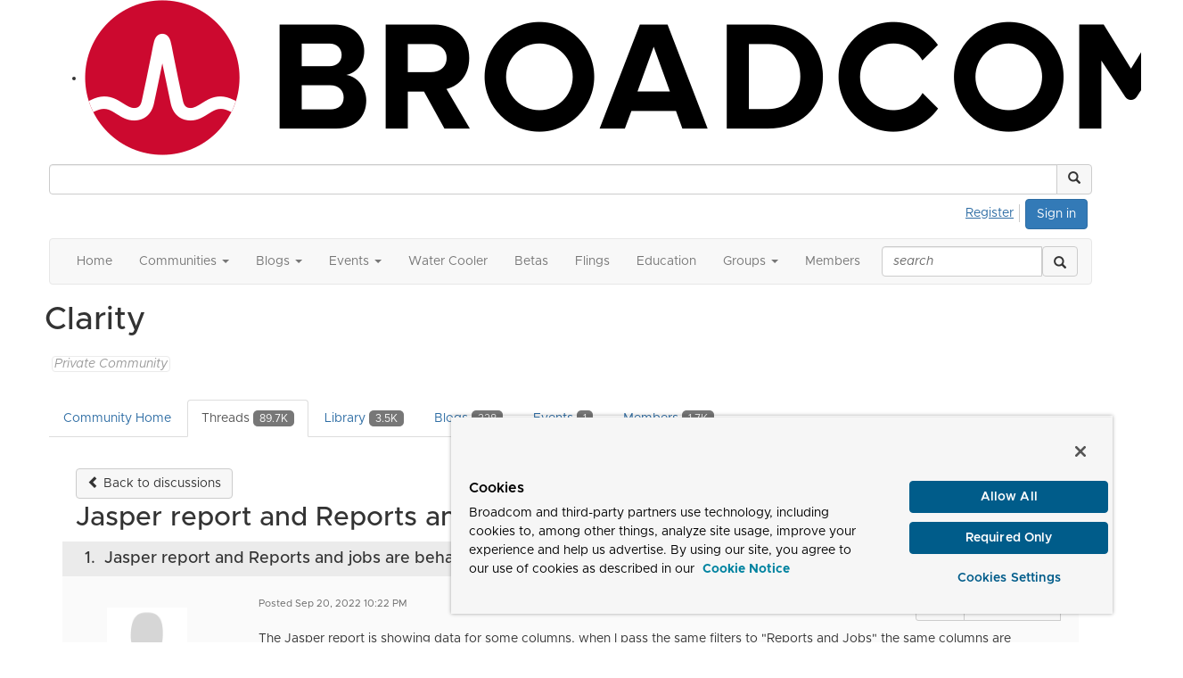

--- FILE ---
content_type: text/html; charset=utf-8
request_url: https://community.broadcom.com/enterprisesoftware/discussion/jasper-report-and-reports-and-jobs-are-behaving-differently?ReturnUrl=%2Fbrowse%2Fallrecentposts
body_size: 70729
content:


<!DOCTYPE html>
<html lang="en">
<head id="Head1"><meta name="viewport" content="width=device-width, initial-scale=1.0" /><meta http-equiv="X-UA-Compatible" content="IE=edge" /><title>
	Jasper report and Reports and jobs are behaving differently | Clarity
</title><meta name="KEYWORDS" content="EMAIL, DISCUSSION, LIST, EMAIL LIST, LISTSERV, LIST SERV, LIST SERVER, FORUM, THREADED DISCUSSION" /><meta name='audience' content='ALL' /><meta name='rating' content='General' /><meta name='distribution' content='Global, Worldwide' /><meta name='copyright' content='Higher Logic, LLC' /><meta name='content-language' content='EN' /><meta name='referrer' content='strict-origin-when-cross-origin' /><meta http-equiv="X-UA-Compatible" content="IE=edge">


<link href='https://community.broadcom.com/discussion/jasper-report-and-reports-and-jobs-are-behaving-differently' rel='canonical' /><link rel='SHORTCUT ICON' href='https://higherlogicdownload.s3.amazonaws.com/BROADCOM/ce7fef6b-31a8-4bcb-8417-50528c1443e8/UploadedImages/favicon.png' type='image/png' /><link href='https://d2x5ku95bkycr3.cloudfront.net/HigherLogic/Font-Awesome/7.1.0-pro/css/all.min.css' type='text/css' rel='stylesheet' /><link rel="stylesheet" href="https://cdnjs.cloudflare.com/ajax/libs/prism/1.24.1/themes/prism.min.css" integrity="sha512-tN7Ec6zAFaVSG3TpNAKtk4DOHNpSwKHxxrsiw4GHKESGPs5njn/0sMCUMl2svV4wo4BK/rCP7juYz+zx+l6oeQ==" crossorigin="anonymous" referrerpolicy="no-referrer" /><link href='https://d2x5ku95bkycr3.cloudfront.net/HigherLogic/bootstrap/3.4.1/css/bootstrap.min.css' rel='stylesheet' /><link type='text/css' rel='stylesheet' href='https://d3uf7shreuzboy.cloudfront.net/WebRoot/stable/Desktop/Bundles/Desktop_bundle.min.339fbc5a533c58b3fed8d31bf771f1b7fc5ebc6d.hash.css'/><link href='https://d2x5ku95bkycr3.cloudfront.net/HigherLogic/jquery/jquery-ui-1.13.3.min.css' type='text/css' rel='stylesheet' /><link href='https://d132x6oi8ychic.cloudfront.net/higherlogic/microsite/generatecss/dbba4001-7652-4d97-aa23-877edb145191/70d6acb5-7417-4a62-97f4-06611553bde1/639003766182730000/34' type='text/css' rel='stylesheet' /><link type='text/css' rel='stylesheet' href='https://higherlogicdownload.s3.amazonaws.com/BROADCOM/6232077c-a199-4b7e-96f8-fbb5043a9ab4/UploadedImages/Fonts/Arial_Metropolis_CSS.css' /><script type='text/javascript' src='https://d2x5ku95bkycr3.cloudfront.net/HigherLogic/JavaScript/promise-fetch-polyfill.js'></script><script type='text/javascript' src='https://d2x5ku95bkycr3.cloudfront.net/HigherLogic/JavaScript/systemjs/3.1.6/system.min.js'></script><script type='systemjs-importmap' src='/HigherLogic/JavaScript/importmapping-cdn.json?639045785111132936'></script><script type='text/javascript' src='https://d2x5ku95bkycr3.cloudfront.net/HigherLogic/jquery/jquery-3.7.1.min.js'></script><script src='https://d2x5ku95bkycr3.cloudfront.net/HigherLogic/jquery/jquery-migrate-3.5.2.min.js'></script><script type='text/javascript' src='https://d2x5ku95bkycr3.cloudfront.net/HigherLogic/jquery/jquery-ui-1.13.3.min.js'></script>
                <script>
                    window.i18nConfig = {
                        initialLanguage: 'en',
                        i18nPaths: {"i18n/js-en.json":"https://d3uf7shreuzboy.cloudfront.net/WebRoot/stable/i18n/js-en.8e6ae1fa.json","i18n/js-es.json":"https://d3uf7shreuzboy.cloudfront.net/WebRoot/stable/i18n/js-es.5d1b99dc.json","i18n/js-fr.json":"https://d3uf7shreuzboy.cloudfront.net/WebRoot/stable/i18n/js-fr.82c96ebd.json","i18n/react-en.json":"https://d3uf7shreuzboy.cloudfront.net/WebRoot/stable/i18n/react-en.e08fef57.json","i18n/react-es.json":"https://d3uf7shreuzboy.cloudfront.net/WebRoot/stable/i18n/react-es.3cde489d.json","i18n/react-fr.json":"https://d3uf7shreuzboy.cloudfront.net/WebRoot/stable/i18n/react-fr.3042e06c.json"}
                    };
                </script><script src='https://d3uf7shreuzboy.cloudfront.net/WebRoot/stable/i18n/index.4feee858.js'></script><script src='https://d2x5ku95bkycr3.cloudfront.net/HigherLogic/bootstrap/3.4.1/js/bootstrap.min.js'></script><script type='text/javascript'>var higherlogic_crestApi_origin = 'https://api.connectedcommunity.org'</script><script type='text/javascript' src='/HigherLogic/CORS/easyXDM/easyXDM.Min.js'></script><script src="https://cdnjs.cloudflare.com/ajax/libs/prism/1.24.1/prism.min.js" integrity="sha512-axJX7DJduStuBB8ePC8ryGzacZPr3rdLaIDZitiEgWWk2gsXxEFlm4UW0iNzj2h3wp5mOylgHAzBzM4nRSvTZA==" crossorigin="anonymous" referrerpolicy="no-referrer"></script><script src="https://cdnjs.cloudflare.com/ajax/libs/prism/1.24.1/plugins/autoloader/prism-autoloader.min.js" integrity="sha512-xCfKr8zIONbip3Q1XG/u5x40hoJ0/DtP1bxyMEi0GWzUFoUffE+Dfw1Br8j55RRt9qG7bGKsh+4tSb1CvFHPSA==" crossorigin="anonymous" referrerpolicy="no-referrer"></script><script type='text/javascript' src='https://d3uf7shreuzboy.cloudfront.net/WebRoot/stable/Desktop/Bundles/Desktop_bundle.min.e5bfc8151331c30e036d8a88d12ea5363c3e2a03.hash.js'></script><script>window.CDN_PATH = 'https://d3uf7shreuzboy.cloudfront.net'</script><script>var filestackUrl = 'https://static.filestackapi.com/filestack-js/3.28.0/filestack.min.js'; var filestackUrlIE11 = 'https://d2x5ku95bkycr3.cloudfront.net/HigherLogic/JavaScript/filestack.ie11.min.js';</script><!-- Google Tag Manager --><script>(function(w,d,s,l,i){w[l]=w[l]||[];w[l].push({'gtm.start': new Date().getTime(),event:'gtm.js'});var f=d.getElementsByTagName(s)[0],j=d.createElement(s),dl=l!='dataLayer'?'&l='+l:'';j.async=true;j.src='//www.googletagmanager.com/gtm.js?id='+i+dl;f.parentNode.insertBefore(j,f);})(window,document,'script','dataLayer','GTM-KF7XWD');</script><!-- End Google Tag Manager --><style type="text/css">
	/* <![CDATA[ */
	#AuxMenu img.icon { border-style:none;vertical-align:middle; }
	#AuxMenu img.separator { border-style:none;display:block; }
	#AuxMenu img.horizontal-separator { border-style:none;vertical-align:middle; }
	#AuxMenu ul { list-style:none;margin:0;padding:0;width:auto; }
	#AuxMenu ul.dynamic { z-index:1; }
	#AuxMenu a { text-decoration:none;white-space:nowrap;display:block; }
	#AuxMenu a.static { text-decoration:none;border-style:none;padding-left:0.15em;padding-right:0.15em; }
	#AuxMenu a.popout { background-image:url("/WebResource.axd?d=YAYach_zykzn7tRotFpEUsxzQ5FLPvh1vpHddxQkTcIGzDHXoEXLA7sJZpvZ1DZteHEFYx1BDdc4OSFbCGMrvl6emEIE_mCkf1V41TefuFU1&t=638628063619783110");background-repeat:no-repeat;background-position:right center;padding-right:14px; }
	/* ]]> */
</style><meta name="description" content="The Jasper report is showing data for some columns, when I pass the same filters to &quot;Reports and Jobs&quot; the same columns are showing blank(no data for those colu" /></head>
<body class="bodyBackground  viewthread interior  ">
	<!-- Google Tag Manager (noscript) --><noscript><iframe src="//www.googletagmanager.com/ns.html?id=GTM-KF7XWD" height="0" width="0" style="display:none;visibility:hidden"></iframe></noscript><!-- End Google Tag Manager (noscript) -->
	
    
    

	
	

	

	<div id="MPOuterMost" class="container wide">
		<form method="post" action="./jasper-report-and-reports-and-jobs-are-behaving-differently?ReturnUrl=%2fbrowse%2fallrecentposts" onsubmit="javascript:return WebForm_OnSubmit();" id="MasterPageForm" class="form">
<div class="aspNetHidden">
<input type="hidden" name="ScriptManager1_TSM" id="ScriptManager1_TSM" value="" />
<input type="hidden" name="StyleSheetManager1_TSSM" id="StyleSheetManager1_TSSM" value="" />
<input type="hidden" name="__EVENTTARGET" id="__EVENTTARGET" value="" />
<input type="hidden" name="__EVENTARGUMENT" id="__EVENTARGUMENT" value="" />
<input type="hidden" name="__VIEWSTATE" id="__VIEWSTATE" value="CfDJ8JEeYMBcyppAjyU+qyW/thRdDkz+P65KjsvYLByG6jqgO+G8S7kj/PE6cfA+3exScqbnEXYKbPfWHjm8lnW+NLlWVM+UPNl/lfKyYcNkeQWNPLeAXUhP4rLDmku+bEeupIR5Mg+6WRYpqJHNm+SAd66otNpDHAhgjG4c0oeAnH39IdZ3uh/Qu9H7JMhpdZKaAzCel9cT5YX4Ff1HlVLkmFvgrviErqZwb1j60HbPrV4bwX4U13nff0wHFSdBy0Bde1Cr3WjI5UxKEUD04ljwvTQezDe3uJjkT+nhltT/V8XRBNGEPCI5i2jM16Zp7GVxp8j89f7YRQDF6BQ5to5FG79JKhFphok+FNOsWDmzfxXUEITpkdKMCqpWdmVciUizUrPX+snYvSRRLZqMmeBOPcNiEIyxJke8HfFeUU+xexEKdBb8OJruiNN+QQf9hljJrev3j1liMVmnOx6LrtQbJwKuQKEtWxovr8XEX8Q/[base64]/iHPaHFmvHZkRIebuqk+hbSaAMAYss5e3RYBlyVImEUsy3EWQEUEgXKiHvYojC/XlqVvhZs6LpNyeZ7B5fiSbo4IOzhSQnWM3AHHnQZzlybmJOUtn8yU8ojNooNIdUQnLUhBjm5CmKPD2NJAgz4UWEoLocyjQDn3fA/xa6qvyeqTjAQJwKFoJC3enm6uFvY6djBpSEDwUKy4vuE3wG1Sq0RRu6pMvifQzqOtfRmFLOoNdDbYeF5tSu2UqBs3knIKNL/c5MdS7+0QWAou2DdCgTBXEffi6BYRh5xykcW3BfKVDJ61JHqAYfWpPeaPKTAEBzjVy/0JhJ4lQOoZNQdkHpw0Jk5lUSSkMplrzX9cBxLz7Vi/NN4cvQBYRLDII3a2MLLvajYN9uhu+cVXDAX3PsFeWS+8Ws3HtoY6ZVrXExQvEN3tMtqjvYTUmFFiZxwvV9Dx2CPTf1JriO+ZaO1OS1BHpm/[base64]/34wlkz2EM2j9JCto5uPBgT1mT2cQfSoKIM+nfvyXQJcqdouECQXow8qrFInkWBTWY45pwwPQ65v7JulnDTAH5SAASwdjlJzsulW/ZzhyB1EPf+EeZIcQtuP0vYVCeUsrXFrCVvg3tT8aFtOTucSxKHzxd/4nNxJihiFUjNetoi9+Sf5nYIrvKICflUrSPjrYtgBKLnu52zr4btpHNzbP/CG2A8RkcWJLSvySIi/[base64]/StI4koMw035LmgNFY8R4kwhbcmhI3zE3UdlP12veZ/vWOfyq4v7fsbMoCZoiGn7hnZiyngQuSSUHpf3bKhBwhvkaO8Ej76NqTo8SMbbkDPJZoxmGiO+PLS8pjOOdPmx0FmqXwqwN3+hDpd5LKPdNuQsUcjN+7PvlMHq6gfpf0etC+K/0vGC8XyFUs6j1Fou+CH7w4LVja9mswzXfY7lbxSHFQc8TtLdCYO/nIJ8pPutnqRTBokPPWexH20Vs2N2T6n+qLHm1urb+eyALXDWw8kuhT5kLvCA3nsxJ/eDjtuNEktSxTtD1nnw7j63LH5WnlbJ+UAicVUz5vX7W2XGs7kJ1sj0B0B8ekMNbq3eKGWq7dE+uHHN3AQYgoeUbkSsIrxh6AlHlzVnm9Z8pk/x1RyxTFbgDrOA7OGbEV3T1ULEwjrbXXWbvezYGorxYJm0OSXe2b4mDGRFYvw/X+XLLsBlK0tBOm+1Nze/24iJAqiHdEDJbC3d2auRR2RXDVNK0YgWFAjylniP3rdyTEDNEiGdOp43IfHWepjuGmid/C69juZ0IQFBEjUFNhb+LvrrbucqWMO4mbo7w7jJH0A/+16zP6EdPKOOgnt5s5Ev//hq8KBEsGDIRJZye4xO4dJnpJ4GoHIaoPKmjwkakS3V082ThGlzmNYysKrWwRVgH5srU9SqPu6GIbMggndcqTmo2HcxFs/7FY/0bBcrYPd959eGnWeiX9cKe5Z0mDMUs46BIUSJIMUPGlC6d1XIJnBX4Q8vx450QhXu6SvKYMlI0UuGJbQZeoqiVRYjnHBdQndrnbv01tnDkZ/EDxG50pN4QkBPlKtQZwGNGmdnyvJVmaaZ3b1al1GxTzjA/59Rg5Z1SJg8mYJemCKwOtz1gp1nkJaYIb+UPHsc3zd2upD6Kg6NPmoDBm7IPVl63KuP3R/svtEC2oCCn0W8YA5O1CLYDqiyIEoyOMM1S+ZAYfZ7ua1Pl8oPVs0t8/5AyOJFINA71Xww7mLLweNo8t6GBxV/wJkoG6D6ETGKKIAlX1iGWXkdkAV4X10psWYMVp9hflbdN8oAyZC5FCKInSHOcqvRaGMdJ04Tm+la+YCjvhCoypgvF95Scn77Aq1j94V14I4CkYQ3wmu0Fm033L7ogvA3D7mFeQm5sAD7+HnMupCbR8sa58/[base64]/Jg6qSr4N8XcpZsA0HYPWDWRMm+kRVK+tyqQ2aa5b2z3vydubxjBhnnTBs6TjbMXvf8+S1vp6aSLBZOBhfTmYUY2y/vw3Abbl0oA+KR0+7Z53bc0dCb8Z9SwSSEGti+hkAoM1aECzk0NNkWcvMsO5E7DbXb/yf8Pvunj5plaEg0lwHTYcAxcIw/smrFGUqP4edN3RyoxaKW31XsKok64ZdR+LjfagOe/RtfIMfOwn1AGV+PKLeOZKaszAuNtuypE0EhVX4Pr4MLB5W+SdvYhilFQHpcWUJEVk3Bra6Bc5oXR2KFgT12MQ2+nCbXnSDZC8m+Tba0GsEfp6KTlG6/[base64]/vuZJ0J8+SBi+eocr/mJLlmBG3D2owGUIbHmj5u2VZpl+C9CWuI68cOvs3rGzm0TpHnd+gil6OsaIjXhHMljUA24gOZ2xmqG1WAcAtyi6icrWQ8v4BLEVhOBT1IZpUIct9WXA3hmIkv1huPffq2fxHTjDbJFgqqxzq+5QN5Tx+uhXZUoPlZzEhvhRTFhoKJjx2RY/QiCJXueSEKyxUZ+gKRKNaRKyA6qRZTmvTSPMXbNR7VXhbTsge/aAyMCachlMZMIVixwpKY4vlbuNLgAY5/eg2Oj2sXnoWABd3OuTGP/YVYFLNenKpBBfeeb7T9k8N2CqQz3j74+TAxH/BX8lI5wKUkFV8e49UCerooz38vO/ITXK1ZQUvrx0T5pzbHSWD+VhScHosyyJDIZki2yJOMLcumEHOtCiQdafuTc3f9WUd3j/YQGXyw6TDzOnc/OIO7RZnDu/tPx+xcrfv7s6KAOSeqhnJ8sKwjQzDU/dBhh8jWWC3I7kHrpFJwHkP6zr+QlXQpelHaV148sY2XAb5dykSZu4vPfAS1azplZmjVDGJBZWQ9WizJGoT6XqKrWOG+hZT2tbn71FT0BxX0J/un+TEC/k5nuYOsWvZSuQwC5J/UTWk2YV8z3FGaMtOnrplu0wtzzdkWjeXM/1TUHDNOdXRWftTlzSikblcPY95rRu1gqORRoZKk/GP1BafUon2Ei9E0WlRupvVPjbcZoatbT2kxAeImq4z0bNzIqRWH9yxdQ8Qi1TLEqXAe64qXowppCDeUlXSpZOkBetaUeTnURR0BCyBZEGVMmK0ObxCxAI10qpGRgr1rv4W/Jldb58zDJrnNxyUkjCk4zuN++0sUpq1sf3zhz1HCxJZzZVtQIHmurZOgOwDqbJxU5SRkl5jttqPtD+fl0dhLGZkTVMev7NfW8E65B87ZLxxcSLvCMsJIogmfYPX5ia3zkBs/qcuIG7stBIaJdge9k49k/vZzV2oQqiB9oD2q3TBtMFDL8qR5TFbUs6XFIy6K8szJK8yBhamg745ilMNac1sksg3b+/6lfvUOOaVvyF0ME0pnhuLwDCAvBK1rSRgCkMha4GMCQ5NGMA+kHkv8QmLVJ64k8z4r+FI3ybnDy4LGEOXOps2aYAsCga6JHooe4uQUQHPEStvJ1Wmx2KWfi+R175HtEcCYbXfjH9J5fwUX+3UgQ4KYx6ch03fXUfQVTYcrwwTeHx8qb9ucobTxOH0/aXxWwBVJA1aVDqPZ4ftkGlkHjFFfX/ObDKPlLBONAkC3LlMvGUZMC+A70iz/95PxMJXLCDxbL3ez1HMuuxNWpKS2z1qdmdR8lWFHTRipQepQ4rkScdyMPEbTk913Xnpk+h8w2hRRUBeV9cyQ1XuUrq2W/WOokUmQm252nM0ZPwp4LkhBwjIvrh3FliNomRewmzpVVk6nIKIJwU+948jb9+3AdtmEvS5hHKjXCjoSBakd9yoeqzrhGRFbxNODGYWezevWWumEtBaobvelniB7nz/ZPYxKMl+ZrKOMBFZvorz3VCfXlnViP7TaT/sbmHvMWM0ReUvU1p1OxHAmzQvefe1ybwXW311hvo/TZqdRl8AhVAfijFQDNWVpi/hmohfl1oNIY3u6CCpy9Ns/qtRqx7gMUYMJK4BsRCczEw80irrfO7x8o+Wc+lYkddQEb/TdcAu/odkmgbJ0C9D3uq9ThDey0FEODY8t9PSNAuUXJ7E/CG7bx7Os7i553qSIceRsuI7vviw6eOaWKZvVwrPSxhQilknWOT7/A8OA7RxrYyVcE0lVJetYjwyrkt5C0PhEjZrgCS6PISIJt4Bi6BlDWjgiUbowYNxlz+XFVFl/[base64]/uDtq6Thi8SfdZeREdu7SCoZBpcl3HfQhY0SLCsabLO043M2zzGZTVfMccq/I+M+m+vt38/EA4+Pp6jRg0iIjqAZhRXqmW3tJJtFdi2LEzGw2PauF21EN18cdrr1RgYPRTvvMSib+emGAr1bI64/y+HR1Yg6Y+tupHZmSMfIB5pbsmeVwURqDFb1mO6+unUKT5MrNIM+6p2cel/l+iggkMGzTWb8CTL0oPU2Ghtvm0ecjlx8BzqvQIk+SX3unUgYmWwhe/MFKcSWkUsB0XccMMErOOU1nk0kdzjMn0s3MweZu7pupIIoK3CWpWNGkwWlPatCmUbEw2Z8SWi7NY8SYde35M9nDjCml2AnAS0QEihHcKoyrMziIvPBHWsAf1oKjfVqOkg2NfuP/urfKzNWYQWE4fN/4m+FRqD2tCcqjJHz0k1y2DDopZWK6uvWnoeXwy1pX0kHrN1C15TmgRxJPdaPc6/9Hztd+Pgp9SqtyQnjY2GTzYced7IrEHol7yp5H8jzt0yCdYUCeIQX5FN0Uz7N6Nd0fqu5i8ud+xr9faoPhlttyjQfhjnprRTHM4vIURqVzrVe1mcZdsgBoT3JUgaLvZTLfphk88ZF+yOsrNo7NNRURW+ormgAzQcS3+vkMcpxeJaPD46UN02E6gGFPKMtoeOXqW0/83SudFHlP2MAwTMER2D6G5kpzvfqyNKgd98rNLJIjKd+sAVL5ftFG0jhBPuP+TW52/r01rQ/tNE/Z3XvOb9YhDmlAPRvN+LKy2np/Q87mmh7NrIr5K4WfRvJMy7kIlSgYT/EtMhdWNKNBkDuj/+lp4Mare2i4FikrDcRrdCD0iqpJ/whicTioCDaSSAvMGGnrYlu1s4vKWKunCa2sT3dBY+zOxWlyTd6ZbdZAhWbVhswK3h6PAZR49nmu+NfW4K3WNFjXTlEid9m2esK9Q9HXZd+64nXxNlek4ulMquC1KrEdpRsU+ig578cWVZik0qIYN/qvcZ1E8KlUL2Pz8+wplAOWBlliREC6B2R6xAoCP6fpurAsiIJIaaad9SqpTU4YpbcQTnwO3hPXqGZdBxxsA7KtMFiXT/gM8Vh8Fvx6Ur5pOmpUjwP8LUKYG7bBES2/zm3Et8MBuAlAYOvm9YctlkpBDFmgBru6vDSw8Ep07WvGTgCDZFcB510jqqKbDd4lkq0+9csUo7TQY2tH8GjeZSAbXtYke3CgDDWjeOT0qYDJCBivRG0z18qkGBN7gDeiHOZsTBAlFTjRGSUkP1BXNly4c2+Rfc7lxaTqZ0AjNOlrOrRv/IyaNL3aj5FDSY6W/XoNV3zEfOMR2sb6jRfpLu6+fZIZ0kEfMEJKpx55maAssb7dYzectPOpUx3ByLkeJbbEWXAYffehz2DdSpkWP4AAHExCugCnQMnP26RH+WrU6mlTr/fT2WbKgBchAqTGGwznHU6tYzcixX9cbvZR2i0QlZ5JDdFQuaqCWSDnR4mNgqpfdl8kwMtRxYH8gP4dhAmH7Kn5fr2kl1Ca3DkedHjqrXYOIOU/KSP+i6l5yo61YxOHy7ZMUoY2fXnD/pNSQI0zvgKV0kajHbMhgG0RV0Yx4hEyw3smGqGpSy+dr3N48/7vjduGwtFQPq0c3WTLjvOf7EBn8BUqmIJs+ZOdJTPEVUJIr3YhH1PJ7ycEZ8SilMVZ7kGnxn+xlSLYrxYsoVa+e0RTeZ+M5jW/lCe/bu6puO9c1Dg9vt25hNvehVYxUuvKaZFqk1Pr5D/i2opbndSMDZvwfUlqpfJJIXEEyCS1PlxzGh8ofQ3g7ZFlFKl1TDy5TdTt9D3417a0psyGYXGBcH2EwUyeOvsBL0UUXb1CdrErtBfPTcy3+ZkO+FrTlePrVTpPk1jJt+Qf4GWSnuh06EuqGmQyxG0Xu+SJA/ZGFX10EY01b3eF6Lipfsoa7xuKdNJEIn90tY4CBKHw/eJhpcb6kDEVHgDsNpS7pGf0rASEtd0oZXJ1jQwh/7xgHXTKpY2WORsl+F4Z2p+Xu3h3FnBKwfYPQOCtkoefRRvU6zAt1BuwzN5/VSd0Fgrc6xI5rAFWSe8JSrmwg9oCIv+8KDTBHx1X6rvktNzFTOWbRUtKs92s4IQbIsIwm5P8LbA6Mz0J4dLcm4CDQm6hq4johr10jPRjnzP13SSV7hq7UBk39Ua066Ue7nx/kUEyM4vgcdC/M9vWArGAoP2acSMyopynKWyL8WS2AogxgKzpx+xoIqHmBTDN177BITU7RLrEuFDvZQy4uGP70f2Ag6LYmh8wYkXxihXrK1X29lvOCV4r0fYCffFvFVSs845PRXp3Pm2KZSgpjARx51+l7h1e599EfvLgEoy/0KweROED8+wZfzKNjBUD3Tnpn8O3HBBPR83TKEFbJAgqQPJ1AfrAadoLT3ZjQn/BJaIDLLp0wmkzov0b4k8NQZej3hShSvS1WkdFaCGWNJIwHy0Oof0HKA3BiIqjSvkxZKEEWMSnaM0/xy8kvYV4ctjbV/Nkg1gpNkUCigts3aXmpceaGI9auvpZcfHyHAEhqVg3O1VN5B+HcduV0OVCXAEL/FN5crzYBzQC+0sqGomJL9H1LnFH8zefPTW+YG32e/Jnv9BMadOa6W9fMO6oi1jwUDToSn7SXAhiQHb2w7JK0dm+7o04Xuig7pFLE7bffnHzMHT+ZL7BI0+zb5xmhRcXnmMKuHYajYDZ1obdSo9esSIA3Pq/7rdqUCHSn0Oo+lu+5AhLgSU9O1kbVXaBa7WT6ld1gZfCD2rrAMdR7HsZi7vcEOVHHtuijlgOn/KjhurH7EmhLRuAN/evuFpKzLN/lMNzAmqjWIUyqfrQK81W8W/SZMXVo6B5b5lGmrj3g8fIvFXJsKqwd/Cudl+E3JAxicnOoADPUt4zNzOKwfSARBycyRbXvjGDug0JrUclzH+ziCDzJUQcvkhuO5F539us8JEfub1JbCg81FPpcsvZGaBSVBJRBKBc+nu0atUjaaqQDtIM1SXPQIvOl078tDqm8vTphgMMz8L3/UWfZqFD6cav/ZFwYcyNQH6IiOz0hrADTq2KT2pJnK0Zo7p9rnPv/D2GvR9oE23oWV9bjzIqhZkkNKitzbStTQqUFuedfkSyFxvJlslVRLDAMoSWwcxkSIQSpYLNfmN2CB4XhdrgoyYxFdbN2ZciDVlR6nO5W8syQgyKATXw098MXQURescka/tjfOYmODWaItS7sCsajm+eFHAvfHskQS5ipd5UQugEjzZOYec2BbHoe7Kg0s6q+NxkEvI2QkOo/AIK1q8+dS7oSC2mAW5FEYn+sd4HY29doeDO2Uh8qVvcx9v6G/HYrPztKGvTcg6AePE+emkitpGjfER+ziFZV6N18ah8ecZ/vzfjGrx5wUOMBvIKpE7ZVKTdw5MRmmt2jEREjn+B6FHioYQe/qSbZEIJV5Ghd7jZ5NiDr/cGWj7/usrroqOms0PzIppV0cUeVVi1lhNdOkVOZz9LcLFpp5xPMv9FwlrQnGXxnXFjEo2d7/eaBIoas29idHjGxJUSiR3UVsYq385N4kZXUq2f9ytshNS9noe5SOCJVlrgjWktlvgP6x8rV3vIX4MLrmGJ7xAq+2IBdvgErvvvRuf6Nr0gXEH2WIDl1DHeQvxBvni3o7Xb1QWji3m+gb9rDHlMJJaUODPphdUg7uOgaN5RypP0TV/vZR+t6KWQwJrS7jHwOHCwUT9lWn3lTu+L8IZwvFs+J8ZGT9sZmLw306FA2XebYGUmWdhkneXZHp5fPHJMS6/gg8HCvFBc+8oogwMTm3aUpk6u3ghmOjTvsKzR6pxG6ivyfHQJXCRSUTtHPx7GsI3+1DYHyBKT8+SNsxznaAhVtDZfhqOarkpoOtcOen5xGDbkRAiag4rQmr1KJlOmq/As6toNCTN0BksZQmhRK9bgU0tgcwBk74Am/kFqQfhINEEzmZzCXiSJyUNdelE0BE/8+3NJqd/6E2twuEn3zZ5zddJw27DhwUPEfKSBiQLKgEKVeGpcFtvlYaEX+/9IHALI/Xn844ToLZ9MLFxZETYBTvT++Qpc7TlcWEr4RRe/bWiu2VFAwTB0szF2gS2iuw/deQ6drmk6FtW2OJwJ48nMnoQ7tGY/qzmB0bjubHLrBjeTbM/thTc25GhM/7HiULilwdas4/p3w/zUK2iG3WYqfAiSlwfXQDakPUvuW7sKOx1uB2SJD0/uizUAndpKZwsywvkstHnbG6mJOZLIMAEBrBIuZWOnVd/4We4YEzB2rb3KtJp7c93Zaa0+C688szcy8lmP4vPW0tvALx8K7BTwXMiolaA4b5wX6gVNUKw+igV8n4vTsLtrNohYCNJFW3Z0XDrOmg/2KySHKD4AQnEAnRM5zBLmw3YItSyX8wTYJTQzQvoD34S5++vnZei0Wj31BusFvEw0yB/+mz/1hugv0ZT0JlmYbnR7uqJP1B4Uqxr+NsrDzwEzM/+Rrz3H7oI12/KMZivQugWDytq7OqF8iJVu14ZRi3WV6WIqtjvINAlcKXgcHgA0cU/QQxp8FhLauZndFwqehLikxP5xP7VMtz44pMYVuFoiQZetfL09TSHjiBzVFTV2oKr4O9gZEoac5PFpF4Dcn+HMv8JZPe/mimFgp7ClKA2Y9/QWNJQljwovdXtBHa8qFo86rAHNIqycC6nz3fFZO+hnwK1lRz4u8mYVLnSAnh6yEqINLmj0JDPUucqdXlKWi1l/8bd8npdlg+FKxDHIhUnKfzFTUxlMVv5+dfYofSpMcRtapmcCVVbALFPA4b/[base64]/C1RAxEmMDQOdkQmowX3v/GqgE4HCI+0+FXltDHDlLrbNSi6hUvjgnLjzdJZviGulNm6DFlcF6co6cC+cEKXtZE1T8ym67FwEF/[base64]/MuzZLfQY9tDbio/NvDSK9jAlK8JjKdfwpIBmz6NG4HWPAumd52UVV+KSXnhC/KLGoYERYPrO6FByd2OGfg2Y733Bz8gjYT7/8FdJK02tKlvodXh6+kXIL1MAZLskaluTnBE7PJWXfxvy0U6DcCW+o5BK/QjgLdg8OzAV6ViSD/q+KrXhNlh2ZQ34Y6UQi2ozz64luo1mGlpqIws8juSD2I2FdFx8cavYFmc3k71K+cHwPezFMY+GRxkiYcMj4ofsGLf0Dv5NC1fnroujEbeZb+kdul3AeHtXMrBjlwTpWnGHHHNAY39lsUABeeWSLvK7X/YGKYZ16AeDtEZeKf5b/1awSLv4HbFvQpEb9xqpAl4HAT/DYeA+T7fpVk/lyiqDKLnqygYOfxzuPyEe18L/deMXWudMN898u+HHr3+2hk4N7cE687n3ee71Rjm/G5wyZzd9gWl+Gcn0Puls8A8kat609byUSf9Ho+1mUP3L8IAA9ZocxWvFzAuL7bvSD0vFVuNUstss0x+hbp/UfLAV23YLuBB8hgBQTucrLpOCK0Qi519IgwGPcylnf0JF8IsSKLONsh7l0EXgPxCv+wgfGLxuWUoNmxqVcH7Yyc7xrd0GiEK7gNaIFLJ+7QWo6/E/NwfBOaGFwcUw+T6dS4bb6sZa9BjmmruqBASXrawEEY/ZIbIiUkhYoagSHD2uY+Iz+zoxw35wgrRQlCGvmvnIsnZSgX7FlfdQ+14vzt9UWNaz9k1fcyEJEXOa29tbvCts9Zk5F7X7/EysXpZ9K144LAonYGoYTozrdT48CwGEKMggESSAY92rsmdw5nq7nl1BLOORgWZu/t2hRfzBH9lcVYiXbDQKlKq0THcZqn/Lpkj/vXQfB23AyZvZ2Dcmx1qxswT60Te9lwXcxnjhzaU7tSLeAmTWbUTlQhfDSbAoeR8nVY1vrpdBnm7qr/jZAqN+MBaID6cLF/LYDjavabRUD/vI2ZOq6Hmsjdv8JHxFcm0x2VBJ2TTYVwkUdj19eSSMxcPR+pt9XL3RtvYUMbJW0nEl5D6Nphn3PvDP/[base64]/tXVoVt8VigKP6C3APESNtwIHOkRVRU+icC2CizHmwdifcBWEI3OfSGPjznBGCR9IIblgk0sXNu0+7FHKTvo8Tq+oFhoO6buGvIdN1l4GwxUCkfyPgzeRdLZECjELJmdErSVCh+x5kIfSuD3ZPKxgn0bd/FzGC9e4B/LHZ8SMXTfuYBcoCMk+l8feUzw5QBHMMWrxg2Eu0T5OOkl7ghsPSrwJBS/Afhcq9EM/JlwzCYRWBe4y3iD3dXwuQ8m6QTR+LulQlLRW8aOpKGHV7qtQBLmCKHPic7i112wSVUbL6tPUHkPK0N5XEV9zuJcZgAiUlku9pk+Tm9Iav2F1gfRoPgUve2roe4JeRXQ91bw5D3/3oNDhxk36Rjdv3WBLd+/94sIfuPqlkq7YElGWaIL6GYHOcuYV7RXybJZr+oI6eZvlRubwLBkH3+qXekIWcW6CPqo54ellwCDMIiYfqYmTtb0YNoO5odrjBXDFKngXMIduCnIZS/puQLb0rB/z6HXXZIS2yCeafl88pHBOPJTuvAGQ0qmTN9012zGmHCuC/cT7KpXssXlhpUWba6SSd8aqdRY/lSgb8/8TkkRwiOdeCwacXuZnnmcl3pBTqBXJlMo3XhU/XydbceTK3qZJeVeVxY/dwTHtx1Vzi5LafjW32ciT8ya+uSp/[base64]/c7D7rbY3eZRrV8INJ88x/ChXNhhHDOT/ukzcVROZesSWr6+u2zcdSC1macfDU1RVk7RbXUg857bjSF1K0plQNCf05yVjDW2XhoPRe4XCxAhNzcssZ3LhWoktE1TgCWIBOiHrUACRxLLYNPyPmgNavLjx9uDGb5XVPEc1/n1KzGoYmU38f3o0ZaMX7cBjQeDRGLnKbJuYKzaRxJGH96z4W+J8i/yUj6JnKEnR568t/IRWWRMzF3zAWUp7RHSX3KYWxRUYgZ0V+q5gYI17OX/ZwHvZRZ7VoVUpI8DY5jg490kjODYJa46tZ364daEr6WrvbE9xV2gxzEWPs1P5bouBkB8v3FoD5sJK+SeQJ02nzBI3t56Xg87iasb8gIP4CDBDzGehXklrmnNGMQWnry+yP32Vy4qkfbfv9+s2drgP8Cf9/G9fbibBAMnSZ2u2Yu/rDMv/cvzNUgrD74yt7mdl9V/jbly9qY7HeG0hmZsSZAIz6PZBhlHfMn9YPvOUyq3g1iHPOK2cqPoGKCbDHh6GqA1UahXObPnrEEXjzl0ZLD4F/I8tcwqU1Cwlizz35ZRiFCrc6wo/5EbeiIy0Z6A+j6OciQwr6gZpTCPWVzPqyyGCUDVrMRvkQPqIyqOCOB8uZhKtqD3iT2r2I9LVVyHEepA0naNc3bo9QgN8zT3cxU3sVRyKIxrq87/Xl+wJJ63JH8M8cMIktMNZn7jc9Ed9clZYkZcemmN1AEUz5J4f8vV1OkySjhuqh9Zh1+hpaNjlCWweJsJO8Tmf8YQ9cumZaBX0Z2FYNXAxkP42e71/3SrBv4dqzNXbfvjYwMNHRpj0In6WWYK4G6kbI9tg0Ppxm4WUPLXfMs7PQ/RxLhhInQqCqMJHp+HNLyAgWAngW5H9XPh5heTppv91oJ5W5k8nhsh2UZjSeGvNZ3WnTPXKjJXkQWYn1HFc0qPp5P/Mdv0VXuWqMo6XvT7AMDsCU30RjwZk1wD4nMvhsGbLU6XDZ77M1GhsTtRkbUKzrNyc9vsD4/LNAnas0hcb0FK+zWsLHrL9+LLIf1pdRKdtfKidWvGLgNwEWklgknJSi2bdyqMqxDGkLtYddjmsRzJgvF0KGn0Z+rTKxiAFsjD7O+vK7glenQs9l09Fgstasd/dHpUIdpc0a7kXxvyRs4hnss1/OhZkGtM4/Ey9EwLybolU9y71XbbKnKCxGIcmj8x2erjBlw2KRw7GO9/hfuvhhE0p+N4rT1t9+mpNaCBRxc13lgEMXsH7rDV/RM/tmx964ov80XHxEADmaXbgTcykAke4T+aWadw3dG4ATBccDk2UgHZwEb6Bav0U4ia4mODniMOYYgNhVEkbzMe43ZirXeGvbIp4Mk1kQV2tTt0pICpnteJTfpWPVuJ9YO7pyY1WCnOTqLKP+ncpL7mc0ZMeZhakEZkkgXuenot/BwZipUVsKGAWTEHXqgPrbSMv6mkyN/FLc4R2GGJywILYEJlQ9o/G+wCXhDEuKFksvLWWgtjw2qxmo7CCX8ARmhTMMI2NCMcW1c++VzvP1eWcUcHM+aKGCEVmpqJYoJ+Zboot1N5towY7HIL+u1s8XTuybIrIVo+1zDoJFkj9IsgiRSQw9sUOCjknjPE1umhLFjdWPBFtUWJvOI/pgpZdHSVe0o3Eb4dhK65a6qUt5sylmZq29tJA8+0VdujR/FEivcV2XiWtIqyZv7wLmxYupr6SHlV4llXK+iMGCllXyZrkw4SI9ywXEeqa2/VXLJgSuJS9wvgy2vDh3X/lLmiZoXU+9tRhtMnbze3PkZAPPce/omgnREwxt69WPsPHIOJzUG1/CdhrKqd+yU2fP/wJRNJbhCtKAHq+6QX3OCgV+txCxIYlDIHpaM6bmZl9YwNu1F91GJMoPJp2dLysvgzcyPP+avAe4vZ6P1sRIxOv0Jk0UqKH5PBHqmc/KRSnQvPNdSi4n6ywWXixfCr2s1vrJIcuzN+XkEmR7TiLi5AIvE4ByUUF/LZK+qgyk5vjrVedH6VdvTNW4sK6TD1YNO+n61cTNba2bvCJePvYnGzU5PTgdDgM/6uvLgshVWdlekbpVJ0xq30ItJSiiPZUaPRj+ZR9JvVEjYMAoiykLyRiEQ77xqsOhwijV1za0V6ss97RuE05jEbESVmoa3hq7MQ7rDGRxyJavAf6wlIhsSIptBtkNlO53NA2/Ubh4xr8XANwy5rZtVnvWsN62RPmzxD7ZIBmcdIyyQt/[base64]/NU7qq5NgfCNXte+7dp3zElK1HgVFUlDBIKSepEZQ6V8quHc+9icRPEtBxet2V+Rar5ptkePm4vC4wRaKUKESlaNX9Rx4bxId9E/jPfrB+jzhbUlpuBGc/ELQwT81VEJXUDGkWdcePJACeJOaFVr/652x+NV9SibE6FCjBEV2mpJmk4SVfQLeo5FILtohDzgUAHuaTNZCmbaqWL1ViWWwEdfur6icxe/8v9N6rch6s7FkxQQAhvSzfam54JVHx56wOD/fDafSMvePvRzTWvcfOBVw/JD7mmWwMCbFwRMpexvQstF8CmuZEmEb4hYcbtWX/FLTmH1jkWs2BA/mGmbnR/QieZI0K2uSsMojOP+ZdEIPnuuOXrbvdPfy9A7vYiKRh6HpoLeQDIF47B4+7RSv9aWqRose5wtzZur2CedfzVd7lGpUaCWrHl2TOdh4j9bXnUomij5pvbGJDUh/lN//BEWld7cI2k8Cixe4eTsdZFrNGEOvqfuFW71cObLYgoFplKrrHE4OKhHjc/XjaA4PmQ5zdU7JdlNl+XfdlcrVh+x9vsL/sEPtFRC9nBXdHqQvx+0+X2Xp581n2KdUTt5EaJwg96ygSL/yfYRT6DpAu7qLJ/xaoUAYyu6swCxRGm01vps7iOnA/8725DKUUrF50lHxwbdGd748U3A1QKDXiEejxflOKLXIQaNZM24Vm1hfYZ/UK6WErFtogrRKmlU21HRbgK6Jm7PtzYEvVBnSQEzpNARBoVScSUt9Ixrlm1aIPwU9D8yxFL9mOEkYpouUadycyTrK3oQVhr5+Xc36f4OvA8kHm6BLU9Q7JtIes+VuRwi7oS6zKVbKReQEMN/MYkoKpmf0I835bdzdiuK0RDbO6Tm52/m0579NpS6jLKWzl0Dpn2A5zxAXY5iolO0EKFpT4TnWMSpMBTTk3JWxWEgfYZCtekWXFPtoPwIbSj05aUBwTXu+DXz0liameugjwTD5IrjWvLVycnfnrKTZp+RFQrGZp0exErflZxGeOuDz3eeAwb1QM+GrkaI+eWtobykkJ6kVE/glncD3DnvBDU55AiM05RLDZnRX4fBJkhk6/szGOII8Nn7ua45lPMk+Ht8og3ZOiBbB2uwA6t0XJ10Kgrgt6+sq7mX+ElgDOAyRzVvNicTQALyGT6B5aG9bbFVjgxCQ6r/2E4ad0YoWM/NWrik8JHHTDQoR+PufjWqyOkBviJ0eOQvifuKDXge6KF3aKo3bRI4T+4vJqpsprfreZZw3mBEUYej+980ljr8ZgKIoGYdiBmn7BzpFAkUE/McpmD/ec+RpRVhBWQE7Z8NUH4TXExbaz/hv9UkU+EyiXDXmUBOLnUA7+8qXLIcKAjm6O7QvKl2g5TYqmxl604C+DIi+QbRygtibWNUrsT+h2gY1Io8Rm7aYsWOeanZgbyn0bixR1Y/XUgF90XrswCwczGhfI4aQn17R06UeaSiNtMBRHolb0l0NjHYu9px7FmiNVHh0vij1Gg4UtqCY7PM5EHunzV6j1rRT46ZGPRqdZdbA+CwkztLuLo1W3zqhSg3qjfgDduQyvAcnXN61+HukoV+jDdFsi6LqiEJKcKzCEwezhyP77UQKfCx1/lshE3OpWs5fSdrGJy4hBX0o8D6c+rG3t3kr8yrVUOIAtOE0ySIXYvGLnjvLPRtLN7TSVQfkjwTOVpMe8qSZoo6zdXSmX2ysrrd+rHwxWAFpMzjjNOl57xXlBaZbf9EK59an2X/6vGNzYNxIDhcVvfMSgZeGMESUvlDyvuBjDjsUN6OozqeZFrEPJtKlK1OdZTb7k7EY4H/c4MjSx0NPS/uo2JByEzYh+V0dvji1J6lm0cd8QOWqcjPMl02e5W7zn++7ph4634k1eX8IZRRsORdgZW0q5bvY+vrYajqENKc2XMetO/Xx2B55wrsY12VclWGiGqc/orulUTkdRd7laSNePqigqb9lRh7XM1/VegDbVvLVf7mFZQFtIXpQjCORJ1xOKTJlDD8VSea8fvDcZX2Ub0i988gfOrU3gVzlwi/gjXCI3zkTynqZeWybSE51IO4ncCZ3aK/gAS2o1mH/8G6iS02pf/Z2zDe8jcMcGiCaduFFJLXUNMFDoxu2oR9NnJO5LvzwGvv1lNBjJwljtKL3kc3rLwzMTItQkgM3eA+O/QOpijg8W+apx4S639NTywAA6wD7ZZTcSaUwtu0Jmxh5r+q7ZXHktN6+/uFwO2yWW8sbbLC9gATyHgyQGzoe0mHu7jlF14fqCqULczHuNCGo7J49CoXUBmgZU29/JTNmTwqGMBzQWvjQDDLRx1oddFRSDeQMxQZbtPek0G8QiUoDBeqdkrBRIyWdOOHrgrxp+W9TlrKSbgOdbFoCJOvdEL6HMpzHd/mfP3EDcB5psRMLyvNbjxcYwp3zOve/BDcWyipbcVws+75OOt9rBjmVEmnqF0ylb3b3w4yuCtsnQajHa3CJj0pyNxhNf0Syy+QApjpq0AxjE/SWk8OtVp56fcwfYD4jXyjipaDHsylYXn295whCdz2PwmIxt4UnIObFZKpPr1YaiEXYPBKGV80x+dH3gVdz5wGUPkLVpYpQlRbwnCWXUK0O1c9U6kRFTMJhjjI4IlHKKKutm/mvFssq8YcGioeIWz2QITePwJN46SEUUFoYC7sgwyM7W/V5RwazkhHt+hc82XpUSp6A6VpGUr4jN0v/9ddhoC8qd36x65QkaYtOaDwKU62uhYb+gxLG73rwJ5YfWGbmCxCf3CKRdoeEJrqDT/XPhPlJzEJT9rB91ppE0RO7ghJopFdeN/BY7w9oI/0SY0j3w9h9WJvniEqVcNtEQbLxAz1yBn+nOEoAeRmai3RrzZCpKDzbiYsUJXJMixYWMjkBR5CmhWRyWKIJntYRQu5LIM/LeE9Rk6PnXdOo1zgQzuX2FGAfdFsPwZIJo17JhH0uuEOONxtzo94v6xILe0IgvMndsXKBXtQAPzs10253Xb/bvbvxmXY5HjDSpN/JSYJoXgae8+LOid/GxAUiayZhEYY/8jt10DY1QQ8MYYI9ccKSX4soXEHhTCfrfl1MIy9FRwxaaCaga5me8zQ2juT76U67yn2e1gwE5x5ZWcRgh3DrpZg2WM8vQbvRNzx4xxpq2ieQNKwM4Cnhwzt1CFh6mEcYBxVgxvXcG3juuEu+2k0MpkP8qV3mn8M+tq/HQrMNKtIMxGyLpwR2dtXjcBr7d0n76Zb/i2a5FcYrzpCKGj9gSgBB31FH7HQ2iAJjVC/6S2lcTuRqFo18imK64LFAap6V/pEbBID61gfIMntUqYZ5HwMgvKorVF085Jnamqn68+Pg3HPc8Onhaiec+jgpXRmSz3EkF+7gyVumCqAI31k7bMRhL+TkrPYU8TxQTYu68tefRkHIla6+oDvVyW37dBUOLN/[base64]/rqDVhtfLivBCBKatD2vp4SJZfHghgWq59M/SZLbWi5ad2QE3WxOyyqufgPdvzM5pWZSJaVtcKHk6yAuoWatFsSPGwNut9gvz7lxGIQt5VVTqhMxCIOh98fsi61o1aLoazxLJp1XkhEVGe7VsUFlGQ/[base64]/t2wluKJmBJnIrer+0wAtsL3xGcaRIHrygGq4Nq6YC1jxNkX75QOFAoXSY8xke61MEOpIsCn11lYfh48m8F3cE9vJDslgYSIELS3NQffsaLSZprUhMPGEADdBX5OyLzG0eGHRXZ5IGdXbdOOsiWhpSN1XB/0G6PDnrRBLJm5g7UgeVH/JZYjtk6m0DqLrqq8IDXBhgE7L5NzihH+CDdNRgkjzyDKrz8jr49xs7t7Eotw8wDMx2jPri7cDLV2xUrKyGbbDDGFVA2c/CXDMxUYfPlW8h9/q+ZFbPJU434sEevCwYxtPRleql6cx0OMu8bo0qX3W6nP/i/[base64]/uBukR4Srf5DWZEDl5a+1ZGrlkS506eXG0imjUM/oHUBa33AIKnct4rtHe6DTi5v5lxnh1oTJPynV+EVxyZ77Etx3i4Nrz+u2/BQkKfHrZniRjprqhl3/IqQ3cGo/[base64]/zF950WfQp+GA/gzap4kRFqyrsxMQkRPlf7FqqSwvC6SkgRYQUvxuSDBEtgA3PWgFV785v1Bs93mtm1zuuFmq/xaCH3abpHmQPYIr9ardaYFSx1CNboSQx2UaE3RxjVcKycpBDZi9FF/UBJ8a1DTNDxLJ5wmliNjKCpY7qQodIiU4voBx7RScML9h9a+UOs9ZtCVnfgo2yfOjt0IK55jUsAt8tsJliAK8WXes1wBD60yusrArvVE9ve6yHDn0uVVe+LPBkeSryoVNQswf67NHASNZKqZeLkq6YKWC6KtrRYrF7ukMLNSyiRdlRsHRVWZ0pBlcmGnG5I/VKB8bH+J/N5d/dElEkqrb3YjhrOUBw7/sh2tTu6/NHIxe4jEjg1tnBg51JC+Fj4YBAbDpBJBLt39GhzmPiDIaowwZ/6OpmDGrg6/QQaVSbC5tXievcKDstmCObPhGh0+JNDlnwm9CrdewiL2ZFEJXfqHHvDnUZViWkZZrXlMTiGP+UTdQ82cbSuG0wX84MFAL7Nl2/VmKW1rB8tKuhRrk6NgQndNHplhgENwCpkWIOQUeC28KStpM42U3Ly+v2O4fZmVYIzN/R1gfW29aHGXC8RByYDpmsmMUxVs/p8Tf/NXzlpKqYNzN72L+9Lsb2tPkzoDw2rTtz+Ok915NH9M8WgQtGzPeQeuTdSzlMVZ233ap7u23ja0bAX5cTirPqyYs3LIb+XVzNkYVtvsSvWnguQs3Dm/AIhqe1Fp8vZU5UMjFAaP56mLfkgFDb4ucZko2tg8Vx27Cy5rIuYeXtH2GsTteQRS+bLJrdfCgfmeeswEDrmVN8IThoTPyHPSDjVJUBZwwHZT+jgsTLVm0gYkTRCu334BblT2zIGzzSr77yxRZw4fSnzde7V1rzmX/[base64]/nYEjhDt/qYj75jYi3xKYfpY+SUwdQMiO192Jw7ddLM4npv8UxAxMe1Eb7tSEUgZeCs3WsyV+iHFssmigIYJtjQFa5FvYwo6NXIhibOKqJf8jP1AOxjZAQpyS5Yvs1+8BRfoaCPqyIxCNlJ5kxFJIb7ed6w/oaPCbvxLdRjvqDl+He4W4K2FsuT0z+20yvDrJf+r4Nkgo/1s315GY0Xy1G8zLCBSRAoISPZ7es137JTdfgrDQl44pEXCjt8kan5Qb4ybJhDE2Xa2oUwqjalqSJPrReTQqAf3tDH34p9wTljMOx73bJHiSVc3hD1dpXFD7iA04eJ/pH83G5HvbpgIFvcNRNT0dtpu8iJ1ILUz5kYk8sHaILQZqC0yUAyuE9j2tJqeyfaywYfDmso4OqAoOVD2aVmgRChRYD/whJUWsKydyMW5p++/Qlx9GhaMkXTizWQkbjkActsz1cv7593/ggCFftUVH4+yHzpJv1puRfdrYsl2QgSYs4g0fQ96n71N4zHkiYFirUCLtlsQsQtpGD5/uFCNBwdx/TgQPd3/eRQi7CQcM37UOA6DD7Zd2UMJqMpaT/bbRewRBc7OMZBizq3awm7/F05X1UI6GtWjF8W5DREtvYdf9WaSbiu90SFvxPCeq4vJfeXqbCVxGbUJpyNGvLf3sQD9aoB+7q5MV+4z/arCZN9ctZx6qfRw8MD1JCr7hlSnL3oJUkTSmI5WbQUIVIvwszQfgukHA38nwCQnrKqvZ7fuRsTNRXiXnGA+3if2vZVW1LY1iOBYVDQ8eZJSbWDsNKlbvAVbVyJZrGHCf5lCnIZ2ia4UC2l2+xuz2P/rS+iusJ9ji2ZVG322SQV+/B4oqkcZWWSgbIt/zy+s04GR+vXvUaZVRvcqViN1Swt3rmYNQdWgDbRfDZmVVx/4Ocj3NRIeFykS1AU7safcWlBoNbKN+5tjPStcdOdkGfEd+ePZJNDosj4bNFMfitXm5txyHb/R33BXkg84LNP7VD7FsqZHJoLcrjkPTmMrEIOZkHbvLET9/rblHNiL8wM8GxowjkRNDhKxdfvIXltpQZ4lr53AYMZZnAIa2r4QMwbyRcSZIRfLtaQcdG9GOrceaQWkJCGlhuFraY8v0+DP4e9qRLvOjbdLcbolvHc8+LVkSXs9VVfUSWhfJ/HvdGds6fdcc0G4+vGMUT3ezRo3VBkENZJwGxs8Bf9WIsKRnj/qpFM54a0Jj9U7uX4ngNF9/YwxsrhmSyxHXW+DYy22dPaJzcdqvFpASGbvFY0juna0WKK+oeqAafxiXJr5+jua7R4fCznYJ26jijOf/jocRBsR5mHnd8CxdQ96voOqTeS7aumF8X9YWk2w1XH/hOeICc4Ojg9Jso0ExdtgkO3KAbr0EB4s4yl2TD2UdEIHCpAMHwpP72OGiZ1BHO2S+FIf5H9ynMe0l8mnlx/uLpZd/XZCRi59Zn+EThjSbK7PVtiMvlh3r2eefBojROm4Q+WDbfZRNOVZ1x5HbjnGFA9p7zrlNbZ/qOn9dnzA2QXwKIz2eYpsVAfZf6YcYnZaGtWLCmuy0uo48XL5ebS3YMdc/O3avFMVwt+zKZoB/ZwGGXOUPGeqjlm8rAi8oW/uwfNtC5On8EZc4RBhzomoNc/ewtVQ/O29vk+pZImrilEkvvgYngV4f8aylSLWXbvWThji3iVCoLCvZgfA8UREA/t//aCZ3Cq/ee+0mjD9ryXurvzW5hNyqqHujoQgAfRJi/TpFsP4AltLpVeMp3IhDnkLFlkObTwcCAr4xMPqlnGIJBFP9pAhaXofKAY0ST/kZmXMxpZg29pexfm+sQZqRlMszRyj8bzYCUd+zgPhkRsf0JPSoGnPhdkriPmGcB98yvbfQKWtAkQ9P+wWN9X7TXt6DLye5siHyRSlC5g1kfrWP+uFsdsc38CdRHDcqLFVXBumqne2q+nkHyAzgXIXmsu5Zw2iq/[base64]/7OnF8w3ZtruXYALipPeGHwzN96kXs5fdMMGYOupIoVNDxjYUhrjw3BRkio98nUWJ9BKlzkyjPNYoZ47u9FkQ1XjRkghlDXCA8V9Gmv0Sk6J2f2lA8yIs9UdR4aNqfitG2KjJdd2pKbG5TYwV2TRKoRvO/efjI3VQInWhgaGhGODRuNPzNwNfawZJnIFY3/[base64]/n76dlfJoEnZqY/HQJAth0siRbkPfmfxWSizxG/aiIQR2WQQl8soP+Tq/n4cXXrQ5mb9rx3hW6p2YTF/FDzFh6CE1CuFIaKget0dC8nUYVVIvspTA8YpD2dX+Y4iGAKKUWnGRz9zoCJ/[base64]/AqBplxLLTM0lzS+nEf0K8H9fZ7bAFZCQt995Wk8Mv8bmS+hCtpoGNqpuv1EQCuUquio2goN3O1fmT4XDYGJyvx6aH/6UCvBV7efliFcEuM36BHvMCSEaZ0mHGuCltl9aNvlsgXS0fgh2HFg9oN1ZNDd9fXZ96l/[base64]/LAXYlGRVwjsFLJQ3Ydp+x0pPWbCsNH0BOShejbEdwv1n8pqFt1Tp6G18D2SQ8j3O/r0igdJSvMWMNda77noAVppVu/o9dLGENvSOW9dPfg2+elVOYiGchSQkgJYCndwxIvd+qxGjiMI4ZibHr+QaNnP6oZk6GLRgY0abQ2S0hJ9nf+9fljJsJuMDZ67yYUTvM5Blcejg0RUFBLAZz8FORbmHiAkNfSdCHkJZupHXlwP7E/wZewomhQWrtL9rNLvbU8EXqcVAcRuu0/a45bSod9PRXMz1Q91vaJYtBLcPIk9S1qIwPC4V6Dn3xvBQ1sRgUOKGqzuJaI2UB4dOqlCjxbfA8HmGuVrnOA2vxKWNyuoBi3aIXhv+rOgKBCIK/hRY95Qguo459IuIOLQPd+LdMfI+B+FfNaxyQGxTFlORJ5okHC8rrvOojUDnbPVNN99VW8+cmKsp7IsJJmgv/rrSdjwlXKwe7hFKt6ESVpAiOdL4l5b3m5tSZr2g0Xz/PNk2+ro99V9w/bzeVapC6Hsj8Ij2wVTMmjFqmHk45ezTg/lh4zDNev/[base64]/dd2Pb8QET9q41DA6+/3itzxQq4eynibSJ0AUmZ/Ip6++8lYTh8QmgoLqoeAUiyavgmpjne5u/DukCHGfvJHxofMsagdD73fVJUSkbP1wZ7eWzNOxXCIElP8ffyCUCWjh1ugbyiGldKUwbUzDKXUrNwtpexe5xj1aPvpId0jDKcb1orRZIWiVcUDXkNNeI3itVss0Mlkrpa3FrG5ENnc3ct4rn9YxQgIQ0Ne3QenLYyskp+e9X2m04SsK5SUc3rT/XtOnnFbXP6wyZaNormXyMWXZXb/gHngJH9KAtLDHDriXtvPTuwI5ZDpUIdUZKAQGcVohltfQnPOK/JajWquiBdkIjPn/acLLU51xYGd0zs7pfgnHIdT1wwJ4RP1V3dLp9/A52WhEU2cmAmbr5nMO8C+ckWGzTzlJgoVhgw1ger+xoswrLU2ShIxBChcNk5J0D0JzLe4upsoNTnLuTnlyyyWn1hGaHFwLqYjP4EAiXAJKqDPYIjFrtKt0dCNoW+LlGg3FKCn2/[base64]/QONv9wfcd8Jq0tFeLuiNQ/9KXbjpaV7np2SGczVHUKnBh0vXIInQp9yDHN7tfcDzCjBNH4F8xXRg+c1yBcZw0kC2sEDFIc6iCUerAcdSKSUll+cNI6SiW/3Xf0p0NYNevKMhZchdSJGNAodA1d8V32WJQmvVJOnEMT0r/JiLiJ7nlAzODmWTkpsVJsH6F4hjVoboCt4+oP+nBE7TBs95fY0wpioThSvXXT4+cx/+tPbyKObDnhM8ygC7hCh8UPN273kROfcLDFSlLwD5pZNoDHgHVjmugZmUKW1bVaEEvdC8HA9JzWszOeNGb+CvsE71+7A98YEyLtaLu/bGBxVbHAMjZjRPZn7B5LqULX/imhY4NhgX+Z79fycqao7cj/QoFe+M1cMCktGRpsiCXsTm9VaIwP8VGzDI3COpDsEMoaa4/MBNUE8a4qVgOGF6nkGhR9uNnwzuJuf7EpXqHAa/e6gAiVyqsCx54lbiUKVhqfXgaGzlTO5Ad1nIdbJEu714mqkL6drZf1XnbiDfLFhR/bpT/[base64]/gCQe6NIcKvGejEnHjKS2h+MdKL3RQc0fH8vyCCO3DlFynRRm+vDrgDVA7wJeCrcHl4L9HDuiDFuYlhIPc1kE2PtwldHhyKUWCsVoQDkV5Tjdcx5vnD/rIfYPvPBXo867db+KugztzTKAjBDqmGvAox6Jt/NnS3mdMxsk6VUszG1/pUJiNro/[base64]/SLezXFyvvgQn0U8fY7Bur4ABTP54M8Rq3nnVIptmrjMc8P8mGIs0Phh7Z35Dy35FpqX4dBnELpkT/lC2g5nV3Z62kNH8n+YJMu9tfNhAiZXukG3k3KOH/FJtb2NEPqJqn3tL93CBWqVbvrIVQUtSoR6sG5HWETTOeV6H3EgeNjJKuuyognCd8jYbuncZEwvJvzPTrxOlWYLG+KUJjMQLw6JWhyrRRgd6TZU/wCD2QxbMGzEehKnlVjAGVxm0VsdkxdpRdwur2uXXueq3cKkWUtOQsBLnBkyl2WxAMPrt1Eby0jsr0C/rCorLXHUZVzJ8eRH+8/pPfN/rnngN+Agi9fwk9mfW0q53krKWuv3jyfpQikpE2WQzgUH5jihf61h+jGBC4+X/Bd+DWU3Q9BWtdlyi5cNuY1v1//45sTihgI2yRs9X98D+HXZvFCDFD8TYBfIPtPVvbASYLcfmuaX3QEfmm2MJs3pbtVxayptBRHs8RAFnPgFC/FSdggsirwSaCI3F3tpoEEo/p3+qxliDNsClw6YNrH07CgudEA9ayxlCuf34adBVBA2ix+49ISHwvAkfDftqymuEP5F18VKhTevF1vJA120VFoVCYQ+BTaW/2gCbeCt7tOBtV20lo23ygBe/IMIzfpTejnD3ccp4smIUgWWXhyCzLbaxxjauSpdr3zhLcwL4njWevsm1awVWX7dAWFa/0aApyudzobiD6MsWZAdidbPO7WzGIcyNvjizPP3CR8q0wUGHk2LhyFF3y1gSxvcfo8F3QdKXfRjO9GdrMpKeUwOubUhOyHkSK5tKFXbQ2/HQcaqFE/sSM9qYKuXCAuolBgeIEE3+Pe6APDGSXt2WAYep9OoBXwqMoDKUc/dGTxR27OGsjjlEOYUXrAOOWWbOHPkB3G9u/l49PXHL7sgD+aJ0Nl3J5FAV1Dm/Njh2z+AbCH91YljhC31qlMfZTo3YZ8ObURGKnJHbaZx2QCIPO8OHY/2tmmCT2qY46hdUsa1FfQiOKVeV+oebVVOlNc3cjQQ84FqzVL7TzENqo1fFKVO6uQeugjQ88zUgV7fUVQMnAQZNlx5tcZcLyGiFq8PRg85WVSdEJx/Liy8R7YF5uVS5pQ8hfUqZ3scQ1L79PmIch1DsjH+WItRinpOg0Otx04mMC04n/untTsNrQsUWB4rd9PFyqmPk72Hz30od0MU3M39zH460VJOohMLJXSyuXS6vn14n1Rt94a5Naj1Q5sbDytts04nBttZUogXsb+CXn8RUCl096wXaNLzGiiiF7hw0j+ZjbyHykroKlJWabP782/jPlNlFBwPVV0Y8erHquD/3Fe2BO7d0vU1PUY5s7Lygx3LaQQz0B2JlcL7vW5Ao3YmmIFdFqv4IKXtarVw7jckAJ4y7XYns2SsXmywdJfzipBqkNDtmUnzqWr7oTwgKHbtJsLTG/zDCOWBBktYrcAg1oh4EWIsMb3bfJiGkthzarFs1Ros9CVAIKKLytbjLEDoShCYmnNtAsI/evpkJAHBs1gePTdCAmdC+81sInpuZez1+B+MX99AdEDb6A45bhjU8F/srxIeVkQP4m3U4jLPSIwKJ+pLa+S34ZO0r3yqP+LD5JhVUkc9o2z/+vY6XUa6hipH5mi63wRN7H4AeYi96POk8czi48thisbhzoB4E+r7jHo8O1EHbaLvlzqtQgOA4AVmr/AftCUE9XvK7tiYduKUlayOGjVgGGfrhZxOaU2Ey290lL6ARhh7IH2xw3jQSuCc+42GbnNskdNALGGZtSEBtSRdCuzbYrRrzsOABRkUsGPQNkXhyGzWUyLLjZz9uY5txYqJsZpOnVooABsBTZh931nTmnvoiqwpHhYXsB9xX0cnULXoHdZ/WDWopk5rlM5RbSLGc2TPONpKnuI+eu+r6Md/[base64]/9cQpBgXMr+V5M1YxQrxIjbmENJJLTBRdbdVmpVrogubOqNTTjsDM0UXL56rAwn+Jmy6mp5IC/f4Zgl+A6Il4rV7BpyyqDss3BvBnTNPD0+9gJkpiID+6n6TbbTpd7oc9XVfwB9maveAkO2lcQ8Ns7N6ZJACHJPD0ZbkU4UjGN5lm5jbgbxpxu9Y312BAntEntbxxQ/EGIWaOmdUBOG/zukAtkcSFIDfXEA6jPJteKkrqiJESrb9idpXrm8UxXGqvmkPuGfWhFD3ZBWLbFhRiNWkaOmjW9E4u1fKb+GdwA6o2aSpki5k8KYkNgJeYz+MmmD2ny4ow7N1vxAYKDzxf6k6QkWD/9bS4tPAQyoZqWM5cwutvOyOSW8z9fT1SkszPW6qMFUAoufWc6VcmlTFCRRJd6WnUaSiNDcJ+WWvowsm0HdPTAHXqJQFFGJXcVZO0kFoxCnVTPDXkthO3JJFC3Jk5o3ihRryXfT2gFcLhm7EdCfa6SUebRLDtrCzAs5/mO4fUE94F8dVgrJHWqfXnvP3gc/RehSajcfhTK7y29Ebk2fnnlB72BBXs/BuoZMwWfSyloegHH0rzNypjuZBlySUZPbvn6kRHmAlKlNWHVGf7weQ6CLoDssFYpVUjP4L5Gbq/z1Jsq38bsU2HrLRlUm+ukjzM5Sycntfbv6jtcdY4D9ooEfeCKbXO3HBfOtv5LdclUSBUsqMmFxJ1AlE5IRYU0SWc+IonqQ/yYiDy1y8XZVIKF804MI3AQ5KqZz33hPPrAAQRbxBBNLpkNQFao+hXvTF7t2bMrUQiLxkD6J4nTg7Z+vr95Ba3bfWdVbCvoxH8045Xfc4N3iozw0yBqSssw4367KZFOY5In4gL1JK7k0XMiVslpUfGt6B1pXiwl/QBUix5HKXSL1oUQXvUoIUN5AyWXgmHsPLBkenNOngRHRdmdH4zF3+4O4X2iAUbit8L8hK7D/Um5rCBJpmAuqbF9/wAMMGcL2SJtKxqHZrUi1czoX9U1RD1i19vaOTMReg0hWvpF2kNz7Qx2XHxneOx6QFshPUM+bHkQZB7K7TROLCr6Dv4U8FiU4Eh79CrWZ7VTp06qVqo0gjg5z2IM3y3MxbqdxGbO4ndq087Fe0jQSmZ9qVfC22ZKrIxjgA7Jp/RFntk+itfp1ozZcwnEqLCQAFafD+DKlvrvSLy8eadAtQ0g7S5M8l59WH8WkEL8vwVudd7gF09djFCkVm3JuUIOKEx51XFg9yatccoXFJDOL6CVJWojI/cAVSDPEHtqT3ukm8Wu9a0o8HiWfDyFHMtEn5imvqbYlkQBVgmfy0bgIgFz2u1x0yDtMXMWkq1AWz1548u3lvX1ag1xK5Z3xNUTH/pvFZKWOhgoTRAKSxdRpwhSVfJ1ReqSdUAvtLN4lCAXrSzmQPGcviY8HWFZxleb/Do6yQko+vjjR0AjCTUCAwtp2fkQVwbGLo768oABPD0pA6XvMgWdMXMHvqucNaoMJPpYzqo/e2uS9cUV90lVka84EG8gKBtKwu8x2U+fFKhr/InwXcSZC/MExsK8Sr6FJg4uYX/0wFWvOki5s5pDxeTnDsWQWLT0tD1NiLE9u7GtG2b6QkpvCdok6gjn8e2xmg1bQ9V3tiiH+wf/FbkgcfHiO07qUAUqWpNjpM8a5H8f/dv1GN5mAA3AKVvD/ofk+EX5nQH8psOWTPxJreT4pYE/aWCiAv2vm12UJG9RQSjij6DjRU5jTcOnMfBxWQCfotNEXjRnQBFCm5Kom3GLWIXrSye8SP6XRd7U3YTtUzHMpSrCenGk8KNPZ/j2ib3QMclXJuBrqw5/F+kYywnXEKN7WRPJJkVr2NSwqnam8M/i7lf5/5/+rUqzBtB6//Kqg7P0NSO0he//2BmehEFxz7VexM4bFmN9PQ+oT4Io2rP+N87qeMC9aBkWxRocNpQ1q4mxnj1yg9T1jQmBIC+AcjBUbpreAkVVkC8D0xfAt2rbh1795UyUU4DNEMhRimldD1sQhVVWTqMI0/NXgvxOZeyf19XyR9a06wu7vedC4qrr78LFpxr1DzXOCbR0+vQ590YMpsy7Lr239HMPks4s7rgaQRtC1aJYU2LePINpETpJDhFMTKaL/CbsWw9fO+gXUByReWlpsxdcD01GfqV2jj/FE5WJO14CLk+WM50wkRRsBGNkW+56vkOBpN7L/CIc/wMs9OiVmAio51AC227j1wqIVjxdRnqSQHcbYa5u47J6SmTvp/zuRjNTcovsoO6h6lU9zCuBfj1iIuctoPywJQ0mgy7Fe9sqR8fK6VqbomK0ZmfAyn+72G20jlZkrT1uzIvobfPSCWB4wB/anEKhCxGHIa3OzfVGgPITi7iA/ZNhmzvwZByq18RnLi3pCuXc8Yp6w8o9dgK5cDpUoMjCrNyCz+MaPzGSj60a54aVmFYyxe6cZ7Eh76QUqAiEFm5TQotPgndKmQ2r0qtXTdlY9yVuhITfo7XgJJ3Rj3OsArOMFexYJUpGTMtsiBu2bndSctMmOmF0mx3oR624AOp3sLs3KFeifxw15c4+9Z4dTA/tYrVwzC+GbI5tmKMsHy6iZJBhO1KjZkTLNCNx7J4ksHrQhg7CheAzJlyL/zyEpd16RW+9pbQUbsNZosezUGnzJWV5mfto5dUMburZHqwXJ9/[base64]/0v/yOE5fQrYtuOxDGSoKZK32+FQCwTy5ZLefQybzftZdVIYKf5Ka6Ed/UTH0nXDGbL1mC3clDGzZV8Nh5LICOEo3D9btmldZ2xPNO8PWuZzHvQdQls9mKt/o5PRL8IAZKA+mpNetl3R2YYeSGjI72cm3POIDHH91CuCgZfD3wViBNxM6wkQeM5e6mohv/eF4R+/84YUin5c5G8ZzRLHHw7BGmFw0EUS37lHuSIQ5x9Znqgyr1bKfmWKSdAT4DRYhyMHyiF/fElXDlCQ9BAAHT5a8k6fd3BRDqrmU+cDK0FYCFIkVikVg1a9VKb+vaKRVecGjgDGG1cFnVFUgDb5S4K7fcv90VfLxrL4lcfpr9im0cQBTewB3BAWizhJKcfOrkfKKaL+b3O4BZRZqCbobg3LvMmOT3vBuXjtqm55rpxurqyR7IRWwWMxGHGS4qg+AU6uf5/rvYlKAn6VJY2Po25RMe8US2YCa2UZ+7FDfdfu6e6UwzDkGFkcuUjIlDiua1Xw9ouZnZSrjLcKszQQ3SFe8NRkeSid+zUkeB3Et6ql9Fk0PGmUagpVGgjjK5z7b3MzOjxAWXi7lEfBS7GP9Jx2dZXiizlh/VrNhJmXsBHzKRoEO9Wx0gHT8Iaes4Sn6slCqdG2AD23+awIrcQ4s346tAkPNXvZjikUvZxwzJC0QEM1VAjUPRAc+Qi4nCcplpnxaJ3vDya+wK6r5Chra9pHbGfISjIWuamUOhbWQU8NKKlEwY/17oMNgpF08uWMhCN7zBjU+O0QM0mb7u95PZIPXlfwi1USt6le58m021pxAr11zmQ3hzUAquifDfPt2GcffPJgcuEcpkX3bK8ehMvKB7LOdYivyXAAmdwaGCRXVGooWxNXNLYO74QK+HxAcHKFvKhe0K6JZu7X2quoE7EegBjGC5kwq1e37Wo8n/3+A2hXF8xGq260j+Taaqs83CT3RD5Rhxv5waZeYd31r3mo3FGsJ3dgvZciiOA9w3UrErHmK05Abmhh6EkaleeUk28JqMHE67AloJjeU4EA8ktae+Ed3xF2omBlA69SxrGhjNHZLd/iNzwYKt8vRwGP0cIFRMQyNNmwXNAbZ78tdrk8rHlgZ65+Uf/Q4+QaQHY5NOI4V7Nq1CgB7/KBS1wImr+5Wp3NyhHkpHPJibOHgFXvDznpIN4m3KtGuu2Y4k6uTO7lMgr7CMy0HNJTWTUQfImicBQSfBg062WyPKzv8WSiwGteIJJ8Sf0jYEBwOnF7kZO3wRjSb0aaqzGN0ies9W6MXQkT5++enPcIiFdaMUyRRGGrSJk7gsF0kArGPHGCI+bZ3y96lat/dzeerHjJtHh/ROAjKdjf2E8BX85diz7uvl+XCFfDmNlmIuMoneF/blOd3xjD9q63s/LCn+KO/z42dWVz+lsFYNzGCN0VYPSPnSrEI/[base64]/zzwO8XAm8Ow9u/3WeIsLkAxhH3lBQmeBna38gr0eIyf3ZQ+33T0Fpvqtcsx9I0nQdiTRRd5jaUdpsM8QRNXH5uZ+nouv7SccEpXkSF5SRUItrRYynDFSEYtlZnRSlL37Hijq5o4//3Odmq2I7bGognpXv+RMN7jIOFizEaCTnpxq/UgOG6KFDza92xf4lO0F70IFjxxKM8n2kXV9+5/CrEhP4wxo1NQjq0kGbutDYoQQPZmrTxhdcZrlSvCPY15bAI+ZmJ/lt/YCSVtE+plmxnBrd/d5DbbgqxFbnY0+do2/rFo/kplm7fdImw1NrvdjqcjYJaHAIdYXPTTYscpBvK8X5a+vj18oxkBopvEqeLnTVRo0FDbF45Zqx1hSePj1kMdR0d1BBmsm49Q3M3Pp7xnsisEztvLezwP43U9MRkWPdDpy8DpqP6xJR6g84BZj4P0RXKBdq4yY4NShQUq9TaTf0/oFvJ021CNAQGZWls7Uv3un4OLMjur4ECIbJiQ70IfI/xb+4oTql1z/mjy4tjsqv4w4OC/W1OwT7nGOsuxpSxj+WH21bNL/wbftjVNO2cOUi1sFSEjNTnAYHHHVOHanwTWtO4rXQe7OD3rD/N6iUANw94HImE4KtfgrF7CmWZuwmJrCIeg88VcnNF1285CebG10dxxht3Zd8yPi/d6UTGcRWo0ZwYmUUIOL5mVMWf7GxqRss1bvMfLW7Yw1UY1+0Z95TD+cDAwkmP4EydUOFGtbuHXyxHAe89F8y4Qb2fIlge5NvGQ54c4TOdAKzx1szmO86p7ybeGAyAy5gIkkq/2p3fHGls+mzWl7uIJjzyJDEsyziOFvuZtQnbtEjSyOJvNHanfysrUtCnzVml9r8t/BeGLDwXn9FcoZV/elOOG+hTvUUYVoLoTLSC5YSsOFkTYIkq0iXDgeTzbgFyvSpx8zwIVAMcczq49bel9hLO1fkMBj4s8q+sVBMImb0kZVADyoYFY/hQXnoUiXBgH+lJm6WT+56ZsJhRT4qiGLDDxF08mUQIM9HUaQob4AGInXQb/jBVHyXukPAeYTvnnMfGb8C9Gj5XM0B3w/T62Rww1FI11RZm7rjTEQk4XAcjAhGsEX3rfmE6XAn5d0yAwNV3Rb5MWpk+JQin6urS/CtveVSRIEjn4XIIo/djTOkzf4APAzaepv+qGwDExj19IY0BIhMlmas5PdGMq802TT6YcNdOTZZPrZpd4BuGo9O8nlPcGpBTCkdeGBJ99qaxVisSzTKMrcysfb3WF3NVBVRPR9zF+hPSUX0Co4cOa6c8N1n36Y1DIGpDMrzlpmB/NKgtbFgM3wV2ctrTiurF/pVbCFavjQJZT1C/[base64]/36RV91h5Yc5NtwqfZov67EiMD4ee1Jsrwds3vk19aVJe3dJ845poTYfmX6DUcV9lB1ocBrVZuGXJ1MyNFqUtBW2urkJz8a6P2pZ+oNx5p17+9s5qgRX7lzWY0H3ttgDRHFtCW3FT4tbuZPtxrUaKpzuYjfEK4LcNdJc/hamSOvKWNQFH3IKAz+pehC22XNqd0qOC28mzgPC6u3KjTj3FX4HeoOZx7h+x1zilvhxPjhvmUgh4hB9iqhW16OjW+glcY06USsPNyjquxjCOJI5oJCJ9BbKG1TJ24hXALy4nEmAVAc3+77PRV5WTslIdK5ndqIoAo+e+bbS9nVetdmhxB/2k8k/S3t/ZJZ7oIQ2J0q5EP4dbyVmKw+30IYe1y1SQz+Kwi9YeRuMNzLK0UX5ol+ksNgaeyEvR+ZgQoBCmiuVazWvMZDenkGQpmGvcKP1W7JJW7/omI90qwHP+M5BeYD7tkaofa7nBsue31f0C1HTsyxb/pRHE0nse0u/aBCilLPSUyKLjDEPsLRgbLtkwezjM2KUp9bOBTs5r/ZY8IS3zxgw9PQniS3Y2WjEdT2wIs85V2RSXKpDTMEMaubTUVE9MDUgH63+wTnsu24cubxifzDXD1Tc4f/7f2jtHUOv91zwX3gSjN8tCkx+W85SbaxX+7dv5butkHZR9WDR1NVy5anpsJWIUlx+vqxhwkG1c+xiir2BWxR2fmqzOyE7qgEBhr/7hGgalfR3V/S7F7dD0aIrGViEQ0T+asLl6NWFCEaUnaDlE4d1GIpFldu4VX/x+tip+fVIwBP1ZTLZgf36dwganwzhR+qTulXjC9K7733zdsORogZxonHtjT9RUTMJYsWEcbGbx2PptBmH0jE8VEnqz9z8KuuRlg74zdhjjiG8DRZGDqh8A+lqgq2mkkcOn7As0WLzu187R+qDW+zk/du4uqZOrBmLOrCEYXYQlOaDV58y+gE4tDQPzNlvzFEQkSYDUQf2xh27GNkonBCxb5M7Kxbfh0BwW6CrUjHVUVzCNPG7OfGtFGPbnWmcw/IFFVxDXEEye+i/Z5Cu3ptUiJKzrFwnANIfQrfh0Wcf3+r+gbSmPGo9edq6ictzgT4Pmzt+OpW5SMs2c8qLzkdTkf+raiRJNOQt6Fe5sfUCiFb2IL61aAoT/wUwap4TC7PfLeVdsqVcliG7Mi6qlbF6vhsmLEE/ax85Bn8oauRy2Ml/w3sae9JA8cbXXquv/AbC2qKOlm3XzgzZsIcFN6Xi3XbTPA6vfbz5tyWbHeo1uv14/XEB8OviF/g1lH/aB1R5ThHUajskWDcyUp5VyB/1t4Xm8Zz9MZDY0jd1W6ljDk7PnT0nruGksNSGluOJzSDv4ydtn1lDssbHwvxV2lv0GxVdaUjX8F0WlE8h/3DuQ6OQMrry9qReCbFrelPL0ybal3YHNA70IzzcjC3N5GCM39FaL3ogID2L/0t3UzI7s3JG8+TRZjHPtaQvP4iMKULzSRef5DHnaIdZECzpnabGN4hgZa5r92oT4wQ23JTcZfslpi6ZG/1i82GDi/ZBGT6+73fcqX4InUUhjaZoLG4YaRk08eqnAJe2RymWiFS5D8spLBUIbLopCM8BGtZrFkYh3bC5Dv+jPK28mTewvZcybuuWKiVpGbBkq/PaCxijNEg/1h6H5HmghCVHE8FT+g6x3+t7lV3Qtuy8FfREiPOG4egVzlSw7thy9Y5CKfXuVFunXKK0UdRGeuAl2uiM0ooHSicjtXta3Avhw9SMtowEdfMPLDclglFGHpgny/h1aA8PW5qOfotgiq3JDMw3vqR926b4ha4EdWmCwMSrkyBrr+SZ+ibD3HJDK8/4R9/uJvYbwGOwBgvqjl1NFxptjFrqxT2zh+ioKAQbLj0q/I3edrA3jhhV+njp8WQTn6TH/nr9pYA2WCcc4+BD1/aRcoY0kfL47LA/pCZnRzHqcihWCWbAJrPF80xwO1EjhSUJo6ShG3A2325X5ZFc643d43e7qVh3lPzl/6ghnDR3vbPJNCTk0+VlbdMaBhZglQ1YX6W7v1vAJlZNdx3Xt27BeHGNxDlPn09px3Sio8fokxSLFrjCrnAaJvhSx0js8azPE51R/xwO5SVVhLbirb5oy217H/QK/zzcl6CGeDrt/aRcLOnt2kJSJh1TV6H8wp+1W5UmKkrkK5osQPZ9hy1JLdeEfFWZa3N7N5P/[base64]/WgJV09SN+yW8tinJ5r67rXyDzrDMlM4xee7W1Mq40jgF5QCZcuTetSy7KNE6s9Sw56nCh+ybsuiEiqD14yT1WrVx+T2jJj3nbuv6YXKZIgyY/0/2SWqJHvEMjZNUk8Qzeqf/0KhywMcmTZXn/wgSb1A2z7Dc0QQ1t0DE4v8TXoQcC3jZo/+woNeuW6QU0xhjjZgkSDzNxiDgG7EsO8zkgf1ym9+v6cg0z7/s+bTkBG/sOtitVlXpkI3TTzjUzQHakhIOrI8sYFvjmhK3ufAsV5ImJ0svI9ty7gxc45v83M3O6mJZZ06d6r+jd6rC6Cg+qDMf9PWF4Dj36zPYFwooBPqQf5t8j3f3bC0ndRWnnFYPK2Q81jgiKqLRM2vNHg/fF2xLczxWcBkOjA3Aip87gshExPlgWrDX8IX+jR7oQGQ7b0RlQcvqLdYx0NAkj6RxaW+W8FR5bGLmDj47y/ShLs9VKyHnyXzwkGVASy4TjFu+q+9FtV4dJ/1lyxAtTp90C8esnp5cwTap3HbFyQ/VGqpn3AncIW53fXOjd1EYtL+txuTqCog/P+1soull9/7YXFlM+7uJSLHiIM1yCa4TcG/GyWJxdgfeEELef1A0xtKUsV7XQaNZKrTnTW/Z5HfZNxUSZBsyilHvx+qCjAERIU5USYpGQSvluQpVJidldXZX/buotELQoqsRhpA0/Xt3n7nKtIl796Ntvyb1j4NPXeQvj7OFzrVd5Qf9ilIniH8fXLQkJXj2if/Uzjp/wY9nw6a1nGy/UOwVICQyzmNGlaVpPg+lp0K5/HTt4NWzci9X/p4UpL2aIZIniPm4n7Rysy+xs3lIyRgUnjkJBbiwXxirNDoxitfMEZgq+f5G0/5StMOCkwoglFg5DMAnNq57rVWdR810mobVpk0bdvz1ybM1JHdXpCiWVCFjTInrlw18pidQe5yCj3tQr5Y/E5cKgbSJNP5vPYXHNSp5UB1lJDwmRDO1qt0p899EN+pDmduSgHJHG58NdtVeyHj4sd+lldzDEUdkeSnEU8h1AeqAvYCV4DkZ907YiTw/jRTpaJg74zfuuYEODQG9ZV6LfuRVZV70Hi9NM30wZI+CAn73MHKOrXGMldaWCC5IzKjloh/JEQb3IrtXCO2dsCp5VdXvTFLjrgnj/BMyKcXVjoQUGPcV8Nci4fQEzHVDv+oMU/5EESd7ZS584aEQTdpJ2rc66EdApzh6LG+AUtbx6F0K1ilMFf6VIKsmAED9pT5LuAfnq8jTW/1PpLkEQ0fzOr7HjuvjVg1yznQXIqouz4YZ8Ge0eh39hi+uY5fyGSawjq+MtNcB/tA1D3F3c6AkivI/GkSD0Ta/IIxJhKwNoIAUd8ZVW1CRenlnPgVIOOfuO66FGNOgPgefSaEnm27ECMLKtr22zVDoq642yjUCPZwxfV+HlqUL/Oz4fZb9IJ/FJaP14fmt6ph67/0x+T9ZPFSbTQIlTwJB491TDo+rRlINSNwRQLvApWw8n30dYYNfLcizlj8y2fH2tGDpLrUD01uPk+sTXj4GP5lGyarydxcVbnvBlwHzpaMDQtzES/muwZkw1iW7G8VHpNPT7wXoYSqCwP+jfXFWMjIyX0T+vXzavz0/nQRlhinp4oNCdzz7g1YaWroaDK6Nq31WfoR3a7/uxtUBCMhsX5lhc7EVb8L59zYfI1IlTHKrJu5kaeevYDl7YeC7Ijc2eZIa1aYYWD1SFpibKExte/M26StvhhzvcMfGwEWsVgYkPVhesDrbQvo/n7BlL9k+GlftPBca3ucahusGPIwR0gMGRXEPenl8JgW3aVOAUZlulIXGPZ8vH0suqXYaDT43mCS958K9SHQKlV1IpnkBCND8OlEhBCod8duHv6HmKgfcr8bMYK5T3AR3j1jPcPxiIK0xS7uLZfDjGk0YSRt9AVTgJbSFOnSHFa1mtZRWk1FBP8UWd/kayF4WrPnDPpVQDyhuIgSisDbtwZuLD/[base64]/SPgpiqbyvjxC/TseFPoXyFwmKn03ooRoLdrvsFofzfF2jWn9ByQCBtRURiZ7RP/0E1b1+wlI02kwvr24cArcqIer7DdUOR2/aP+2Nd9Ew8Rit3MzppZhcr3yBBqkpZdlOZrbSx+QcJ9aPZT2cY2dFTeX8K6+byfY0cYGoyIYh/7PffWY2kfzrY4f31f1ollKVDFCZMK0fEiDEHQM6Lv281NqcPUKmE6ca+fDEBaJ4u+Qkq9JMHvrBnBosLX25ewbITtgEtH6iIHkTRQ72XgrcYHACaaDWZTNg3Xi5sv/fxpbxE8NfQr7l5DcnQB7u0Gd57+ja8R1BPwvNrDQq4gb3hJVMI4SvRiKXDKwAhkc8FcSI1/9lcS1Dn9L2kMuUXcX7kYhgoTfKbc115UBe60sD6YtIjM7BoxQcje38HqygjWjQQsHKLif0hfuSV00Qc6aLpk11g47uRmtdYs8svcH9Xqua1VFgZ5E/MRljjqdpMMvPkjmeyu9LCFk6KiqyqFi7+V3lfo/88iNlDcb5ADFD5tW26XiHREF9H0MV91UOWDYbTti7u9yO3CnaIouWEnviJ5k9gqmPQMXcEnauQATZajdcXUz1MANn7XAXqcguKDyj3y+M7U0vIFMbKx+Y8BP15mYge/J00T3S5wetFm7OhZKPL7avTGef4N9peN1JDzAQc+nAFJhArfjYcdFBQvZ8Xg0knZpoKeIOlqJFCYPFUY9486961r4SUSK9LXpIXgIlnI44rQ9Br2tzH/shR9ZqKeI0yQ8kvWXKLcXicrHHjhDFW2g8K5siMXVddDuNwtuOqSh3eyH7r1M18cytLLYkgaw2npZpWI7B/o066Iv98J2OIsKVXHQuZ5wS739Kz00Mc5+AHetGxdwEKQWaxTrl9DI46R8QTz7HLMmN4qssXBisw/cuIrlsS9XUlZxSJwWAEJY/OtTtYKoVxq2R5Vdj3ciH4K62AcYBigS3kJr6L/VQ0TcuynXdcu36JMDDPfcI+5T8elJAXHsGrOZD/eGgIlEZgFyJqQY119jZgbzMNM/4/SF0sq/3IPkKF5f3sFX/Kr8vceNKRi86QIpZ77QbQVN11ilwUOqRNJ13C9/x5c7wEswqLj9iEHqNYF3toT7v47R2bLhScSFsBrXzuNhrPBZp6tJ7a7R7hfT829v0exmkrZ3APCy72ATU1E7/eEhvg5siuFlFa/ZT18Fhk+G2cVZsAuI/F+EZsFi/CVJ59uM26gt0lE5aY2ou5YnT53gZoIZEKEWDvJT1Da7ckOHBiB8H6feUZKv9iVeUciBd/+ui0rZ7eDhrjc0sAdSQ7bdckGR5VFISczLn9DWBPGBQqYxeHP0gHr8UIlXYRZaAhNlFvhKHHI/UtHgST1XdDuWpWxf3ICnhocw7h2Rc4j8hROHeIUw7THR47dDZBDtDOsrUbsH0v481w4i+9m4wEMGyu+1JoxNc33L+OX7eJXwqqGc4QKrrV81PODPqhfPEfkyV8QS0YM4eT2Av7bu1lZBiYfzyVGUIWdm/NnF/Ukj6P5eFz+PliFhA3dV7t0icaVa9Ea8uIBpQ6noMFFrLVVP4C2OJF4Sznzv0Kgk+KyRDzICYxU8IWqeJsfGnaypORBbMKzjqDsMTOres7bV0xv1nawlYPdM1TKTkG7I/zzKFSdmmbLYThNXceosbjaVezHmdvJqKgffDLIheOJya3AXSauSLAzkmJjfhx/XzQ3GenEgAFDZiJrOi6h7tTBbJrABfL05Jm6zKu7L/kH1lIEu8MhgRKycEbSvZ/3dHwJhBRvhQXC56CheNP47Q+cRYrJpKWVCDZpaFUJGcxSpzSOFLttmhf+s/aVnDRyzCftq1yMbspjM13VsbjCu9/eg4cj2tlQwEWasLZxTN8IQmebEzUTY7/RrzM9aM0kfdgdisi8zhccZPLvbmGP7oGhvTGZthsxwhf6wb9MJOthlUGt36dKU5Heb1PTgqSI6WOOx04jzbWJpc+xHe7pYFx4kKW/fKlC72O0+DYJodUY7PE6DddYD/OEMUujrjeale7h0fMHNRMJTRCrEBbflUyzbxdg3wdN2xyTSX8D1x49lFIDXfMIDd2HE4alYTUmiFihVBmJej2ZhojH7BvDBe4ZlFhzEfsSThA07WtXR90MxUrt5YdXz/29Tf2E0b+HjpfkwZ14Bz/KvJZNxHaiGo2dqrWJ8o5aZmnQEYucMULc7oiCpKN/h4PbVwBaTNu9iV6B19a171DJSgDI1jp3BHZdx4rV/VTGtP5clGThhmhLQtcbu/6ZU+6PQAd0g484jhd8HnZ9GH3nZo5WFztcj/fVCxs7ypl3/dkUT63p6VG3e7UzcOzV4fZrgGuTMv/+6F1A8lQ8ZxZLZnEGeYZGXAfD3Nq8IEgyze/DFHgz2MVb3geKuXmp+zDtNmP3F8rXKSaMPko/C3VjvfAmTndZ/LpsUreR+3RSOkoJZi2fG/Nv7K4MxR2aLntkjTqh2JddZRzoR3Aq9enbEmhYGmT9iHwBlcrgXnsKsGA4WwYbluCt9cojt8wVTRo+u15PlYvQjm20OTp5sPUaoB1TgwMo9v78YgcQDbCyL8Vq/[base64]/etPFa03HLudXeecyAoweUGaaZUHG92OrFJOW7wpxZUOBOi3nT8PF1d6icSWIGJjkjGK3oKqDw6nlgTwqoCZiZNCsxvRR3EspbMCYDNXVWcoKIy3MkeKK497nS5/H/PKZufP34EPxB5GmPKLVMNwwo+rYVRUZW3BddY3uBtRcoHl7wj/BteKpc9lahGmZMvH9Yt13siolvcom1xF48yF5yOEXG+Mv5p+0vHwbipK/trYYfmYRgRpwdpI3YIKrtQoOTAANSa7tsCBr6Rwy3G552N9IosnRIKQVj3p47iorQ5sw5XA8SCAcnTmRRG84VdJYDNB8i3hPrGJGGL/[base64]/59LQtrC9VNVllAQOy8yDeZdjZXbtpavfd65EiDX6tvNWAFyn7wa1g3SANQOchc60Pqnt1RtAAAzHItKeKsVDeLOYM7drCwWkN5gSqbmJU/[base64]/MUxTrLqbo9GlQLalwvAl75YrBEocDZiMjUb1uSWBpMAkdZOEaA+IF5r0MJBsIxFNdc2Fdjq1pms3y0uw/IAFtIeDTykDhciXe3OmC+jBRsBlwzknMPussbHuv1ntua/uPRR2UnbVZpUuypHiB7PGAWBCR1VBVaFhchqOeK56q74J2WMuP8pxRfqXUJGJ9MEpKqgvLxbamCD8b3hON0dpC6F7vANtut/7m1+ez87qJJTOsLr6X/H0hWBExY7RUdJF8JQ6IxA16ldNE3Y/4S84u6OZ5WdOOPIpmdNAe1y7P0Pk7sJ3lhZv34opSdzKLSM/hiEOZ3XQu1vHELuVNfkjMHWxjatP7vg5W2tI/k6wkJQYXmUHm+kjA3azhWaaLdu+8WtMuxED588vK0QVI7LHiese/z45Z5i2PYxvpDbPuI4LHdlGpzNbqDE2d1xG8l3kG0ZGtX8jIQ+ydP68pWMN10/Jxh9y1fWOVpK9DPWU/[base64]/qpzBKDfmCydD1QghZNePa1O3orLL+7B0ZUiQo9Q1MB0yeOnkF1lbdXS/y2d78TXQNXUGcHN0AwtD57IDu+Ins0E4tfutT5BNAxAzd//iF/mnEx+blEr4uEm/KevOypvaj0hFEh/OHE7aWahs4TV4tkVLE2laGsfwvheNQbLLtQJxaSAeEeSsmXD4wZ7mGUs/2SaQtX6Yt3lFo3DBS/Z6kXxeOCPF9t1CnCGchsxS+hbcKt/[base64]/hbqTzVMy+M3/RzRIIGWYu1QXDGVeZlbngw1gvHoeUr5TmQqGDRmRygLm1/atT8hFoZCCky0CXTH5MZiVJ3Wxq43MPg2qINr7o2qChBNPuz9ZW+ylrnSo+lXh5C7sEfe1hSR09ZslNNlaY87U7qOq26MnjHMMIWGtSim9Ui7FWoyArDO4dDYf/u4zfhqsoXmnf9USajb4rEw8Oor6BEbmx9sFmS7VSKW7LhclcRNxuOqofddBEiqgjfU4obCJt2Tj6O3OO3C64/HPrP6i+PL6Dv0H8JIJzNUSqDHBnba8nLFbuQGrBow6pfHMqnW9kUrqrIGyfvc0hKoiBnABegjpDzeIycVx04WJGT4dFrcMFcUeEOuT5JUY8yRXS86HyhKVM9CoUtS6kRNOWkI+jENd26T8GnFkuHbQQHGja4/[base64]/6jXSHRXqmo+hdJSi93PbLCDrqmIzHCc/Tas/yb88FWbwF9uyKYJBKHrMkQkZJIU/RTPM55edTs2Il45Ml1r9zeCmVJrxEx4FTQYdwNHbarE0SzOkBeP0D3aaYybCaz+vUGBjZWT3TQ7NcU1RwJvEtHIXRvPByfmrjnrh2gT7ANVylbU00BTGGOTZ2u6opcYVnyd1hxWve+ku7s8JviGSCneY/[base64]/1vSZINrIAhE1nYM3q+AHwC4RMvWigmkUK81vbdaWg4O0OfgKwQN3cglkcW9pRA+siuT6kJ3axihSWFu/Zv/[base64]/TCD076BXtzonSiOXnNYRldGBCndeNTExl3a32YrxV/nQEFZcMbgbUQ+BGfYI1kaEkWI87wAyo2//xkxOS11XisRdMqGKcxyTrb34WKGBwGs+9efKww81OndjMKgrfzkRiT4ny/[base64]/z12/[base64]/[base64]/49O1vnkPz3P3GaMLdz6ph/2uzhcV0Yd80gNmFRfn8ZpgXcJ0Ja2f7iZmHutvNuzvbWhzphcH5OLQ4PtXKFl5N7ZDBw/SvVbX4J034QC1E7R64wIj5YHXR540mSA0l7RdLSDzK7KD+UPbCo+ZSygYu4mFsydB3Z81Ozb/gn9wOLCwsw+TAg21Y/95JO13z2I+4O4mwTA33GpN8AtuqOxGv3AOEesOD5oesoo6cK1MgyaOmSslfEJFUlcrfbkxY0lyCNVpLzKHoOIBbBEh8WOCPwiHdWs4zSW/jqmgMFptFm17y3XVvEVOBUieM575Sia5gj0W5BufHWTICaqVyXnztQ9TeXYrVe6EnfhWu5fyahBk5bM6HnpuYHVmcrTXWhUSEb/D/DCaSaYuE7yLpkzn5uXS1KCziYFgmSUAoWU3M9njG7DSjKZJ6ngQ1CjHQawXnUWNjRpvsNwmjCSOGi1Usi9dy0KqI6CghBsDfzbBl/hh2hjpkqYNVE6a860kMT/2pVtKEGxX36JuLwwMsr0aeaIMCfNRGuZr93o/sDpGdIgQc6ApXRzNZmpsPibKNuKSzaDee73Nm8Xwx+a6tl//xRgbs6MBARlwUlXykoDp0tO16jvxmIqok3c4VBCKEWLFbMurt6Zu1T74zvYgCj95qGeZPF5bZhJPMx9g/XaigopCMzbuCyo1I9z/XHwdkWofgbq4o7P+Jp6zsDluXECpIksefQ06dJ9FqqM6R3RoXjgOcM7kKV7IfyI7kGS5VJG5BfXGCALmUsxjasZ/5H/elHFkH6nazpIBCUGSh6OiHkaadA+jkE4rP+2eZ/N1tsDZ2qFPzU59eMrkUNv90y56tq/3Ij8P8F2trz4skvzxbrpVEtIEvILtwnUAOhk9mJ32sn6RPLT0OI2OiLRoxMhcAFitXJxM6ODWGTuBw35GftBzI/[base64]/FFZASgXHogtMVTV/MywD9y9yRKhJkiORfidzaEJfHamavfKbzkHXWezpuSBWZq0y2WUjHZY7SvYMm8dtoWETx4Dhs/e5gLbciODczYbxOJNWcPPR7CkPXyXrErsoZbJs4UzfpkClQi9NMRH3JlKa5ZxuzRqWZwqhrLf9aCeb/N9Pr/LHTffR5MvRXYKJHfnZDDdnPg8noHhDvP7iYoDhZspSEIxyKCpOcDfToznU+G0iahtiVph079cLikFnqIXiunlx5i59jwh08U+JuR/yfDGO5tEHK12T9T2TEt7ucbk4dRCYOy4giz8WXctLsDh+gbj26jJSnuVzy9VcyFnFW8MO8EgX7JiVoSSzdIfTc9gKdfunjtGI7pXwYLCMovINjdhlrpfC6D4NsBeKHKPc6g7S9NQm1ogIvxFmS14zig/q1Ml0axh/QvFg4e3lFLpvR8ey782SDsKzzCbTZNRs1lLSZj91du8tpkEqJtOT5Z0qPiM3ITzxoPOqb7oZvuDX9pZwvHVwGKCyqaK954AcDDybtB+icHDVBwGVQ96S738COJtxUNKqRpSPrjqRE2YmH8NpDTOWVShu8YL1ACMSY/MrqkIgE25d816Bh//isRSxROXyezYGSTd6GgcHx4EmcPYyg5U28P81YnUqkPeR/Ne19gsOZB616b6xFcoLxnPekVT1okAoWotjeaoyVPibqNiUxLKIUV/ehJNMJaShhehzOHdByWAb6bwJwXLFYg60KoSXvdhxKNyEjmjwoqsZiIKWoR4wrhzPO7bvhQDkt/qHP6TES77eZ5gqM8EZGpma/YrGHJkPsKpk37RFc8eexuZGydFNKjtvHoEFAL6c5jyDKAh9j0OQFTWfcLNpMZLAG73Ehj4sdZp1vXbAnpqIue+VivAJR82wb7dePyWuKvQYVML1mX0ZwBbarL33FgWcGtrx/uljltylcLbz2lMNb1PGgDOlH3mXrof5JKuKv52pP0TkuTnZn5yyEOtYGJsN2fEntm77ZQONhLqFxKuzdL6LeO2QCUtzYh3arzZVSwRoWJIWgd9BgraoVGWBfZlxGWTd/MwDrk2/r8rGz7JuYUe1EzWLH59Ewv1IztcOm0+frQdi830s+SB3QYd/TqyvawizwV4sUVVXtsCNjj6J45M6PSJ5yUbQucYl3SMoRRlrSoNUHZBqG1Bn7iW79+qeOceM5kpoBg1izzQZst7mBJvX24NOyqFGwqW+8nO5YYIU9uwbW/C9k66is6hSV2yGBNamKstlwhxOvY/JsjmbXfVUsQ9SoEwFsRzE1jtLZ0dJMRYfpGqU9JfUvWpvN7MjIEU/N/TtEHlQIW9XXEnbJlWoA9szRPsPoZwjuLJoB8FxY8Gr3DUv3GVMjsKVeteZ1IeirrNIo42aMfS2i4/NNADu0uUhv8czsoNnBHmfFkf4CDfluc77cjYDWZVzSYuNd8puwVBWkn1tUnFqS+AvlDdhxx43m3IQrummaeVrVBzq8ENY5oxTFKF1xvvXrmX8MRtjArjb/SYHWlZLpsrjvuolkxFrXGWxIudMyHOMeXrSapf7KonVQY+uPpxVnSF6fvPEr+Rvji3+SJaf2pRSLVB0D/lMazTX8MXf+4vF1aDA5jxBemTITTffuoExnHo79XaUSDJtxLh71wYMnUNgmG5rXjr1qsQ4ypO7VkS/2TxOQQaIVvrGvGcxnaVPBBc03OFZKmJXexcb6RuhUatzz6ATH2PggsXNZSoAADJD1Y98G0ximd2EOkHeaP52iq+0khK2nGBBAyehySz/bXr5nRUNp/2J4sb1HQH1IcZoZolmCLNmVCeLqcXnQhuiYMwBNQe+1rBmm1kmml8rKBTxuAbx8ftTzKQG3MCoymmFq03Nq0jThtfGGhJcDZ+uxVkwSLIwLmNHN60xELb8YQNAvEVjuU+JEyijp/zKvPuWkiTTrp7Vs/KAcZLI7B73JOpJQL8lyaGCjgu2oHQnfa/[base64]/pbKMmaGveV2v0N0YeTh97SiGTczP+aOnok74tIXVRjtbvUD+sCh8KuLRH4igPU//kSVMzmpgC4TAC6t18oXnpEPMWU2dogeNIRjhnqrZ/DN6/hpHogsQmnwAg5iUMZc/vRMSspc2xv9O+qr1EdsuvdcUErqfufFxi5U6jRTqhvQdRXjhowOTBzkTkkNpUOWdfbYxBLGd40qgs/qWCSesDN4fLVqgqlgwUF8ZIWkR9LBMHXyLqhaavpV9WjBoHSy2x97I53j8JIU6aEN8Nf2hhYHHopIs/66obeiNWgh0H4/tqMaMfc41zHH+64DTgJ+KTIxhFsUSl9zYdQijxcHNVrM39J4xOesKT0jaT8nfaS3hQlmcVt3Dn+kPYJZvNerlgXynyJroq14f6nxJg/JlMCnQRwX8/ZqImB40ahJkQtDLBt8X2rw9MiaMM1T+L1qI+5cit405/2LciiHYprHVVHvuDllr23nb/orHeO+sTwZjmxHlMbNaENOdbVScpP5BqbmbSofP2vLOHdqOaPkrxYqCSHSi+qFnhLFEpO9RLzFF/xq9Cfe813HbtDyNEvE/YoxMNGL436bWX9DmZO4t9X8nKq8UCBB2TDbbE15LkVYw6yrYCMrreCZLwTAnGdU3fYD+Jhtog5djBVsuMbgigQEnyeIJcqNFTtxOo2C/H9aySsI8Ibe6i6MZdJY2kNXikRgIndAGZwg55aM1lT0MpRtqxyvtbG4PvJjMNLXlbI120uiwvmYhIarrILUrBmg7MfrbEa0EpG9tgh/4uHxxL1bHys6FlU1l440UXnK43cJBqoEUyuimnw0N+DyInIhO5+1GeJaMIqIogfYeA+nsubmSty3srv3fNouzZdvCpIshVTHBPnKug+jj01tUZzX5ZszVXer/RHDA1ZcQ8NyPDIXpUJKecgHzBgDF0NEToD7+1dFWmU+ky97H7WlD8cutfkShVLzkI/ghFvmV7R4DxTB5KN/Qj/ygZ7b5GrjGWrsGN09KxpfhVBVSGUIO8kT8/f6/D6W4Nh8QF9tgFvS0MCJvG99La0Rsojx/5FToYK0nC/OnxRyJvPUMS+YT/t10esgDk/JbpHkDL4w6xhDTW8sQ+JSPFsz9fvvVeH8o5H1TLMsZOke43len7VHvGqW8wp/0XRBTtjiji1oJC3xHmwOPlAaspXPuH2/[base64]//QU8+NFRDfNgQQ9ZDwVnCAKBJp+nphp5/oXK9ueqcH0+rKLOoFedIGA29wL/yUzlDwwqi+PEA6VW86DESSnJ/DhnstUWrDB02GHyxYlwJedDl5kBX9fugRbYkv3Or4ede2LyFLxQf1bSiSaeq/tod3E5mVnmjD4zSIkGm861cx4Jz0PiCCnKfboS5pi9oCAGRy2VX0pfa4C4FtfJGSg5MrLv+6odMx61c+BH/rNqDSsHEvm4lc1rDg46ux8JIiAnxO0DcpVoZwvvBV7+jAA+e6TibgA1w1QUNphGSdv8G7OY4nvWielP9lyGIUfMMu0Vck+LdQO5FNpsSJpSoWK97nlFkJQKEMNK8CreG8+1gH+fdZxoPlFV/75m9BAVCvrHlOyVsUeG1q+xg7srapqJWyB/c6WVHlyRM1/4MDLcnv/r4n0Zl3FPdI4IEKz1iBXyaTRAmtun7wgN8rNJe10g0ymohGtYlyiLjHAiXXXe1TIeRy3dRCd0dLIGe0050GDttnwQv486TFhjs8UeJkdkoUjmVxwgm07MNpIiScX/x4En6fQdW5glmz2kqdTyMsInzhwaKf5iGqgw6jFkLiKBm5dtONyssEBPQP5GnkANAITtVIr5lL3OLg3FAItoDJfJRsSLhK2hSXdEzBFPI6L2J8vYJfr2pZLuXc5ERWMYp2cZ13uOrooA5YuwjHgGGVlFKF2lUB/YCq+FfvqlHRQkh2ic4/rEkh2t4ltuoxvIlmDqidJUII0fyQ6uQk38JhaFo75hdR9n+W6IRIa3bFZpPf+vyOfmTWvcWVo9eRX5VpGTF2q1d6LW6Kpf3L/[base64]/JOgL/OdlQuq8UxapACeyxmgGOxBw69IDYkzHZL01GbkkYYUWyClpI/pNuqUVPqxqSGbFLZtzDCaoPBYRmXFM+Db0ImJLlMW8vq92niqwAQOAnr8TKlIiKhchURGUDDnnRbhYOB+y7kJfziOuSJTazt5MkX6MP3ZSsMoQiMqRHZvZyw5ipw6vpgE/HetHN4cmHGBpo1IccdCUQqtgORC1zuXZJkMAyDqTRie4182XHpqoqHNZitClDZ0xhTaXZIUfKrSGG74Q88/o7Kw2H7GZ+Krh5UgAOi/w2wGW0E9MZovXdjGMAq5v/3Q4KuWUiv+nLWVB+opjd078qNFVEXOc37HlGu5MkKdxxcCRuxrFG6x5mhAu7JtlYXelKa+SZUGP1KvXfwRRGWarDw6ZcQ3/tFJZDc1ampuCsRsq/NZ4fGar+g2anI7/sw/ZN0yPMpTevdUpOXUJypGaWDnMkVu3OwB153B6gmkqES9zcs2LG5Bubqgdh+ZDuBzQ+gklRz84Jm7t592/yVB6xlH+u5e4XvIbNE7VilbZhdVbyMAQxiqsXqASsXsbUNKBNzWymdTJLbcQtTHTfrrOC6IGI8fdkc5p77yrQe/3GKNHTXYcrtoQQ3seDHEUWDoI5GB1NFfbBF6AuSp2xNGnimAIV3x/sOgDwsRQlH9vwpGCcGG6eBZDBsrVCnA5rjZIlKedZNn9gYVhbyldKMiUCXxBbUb9bYTKupU4rMWC+dwNQ48zSOWqw425rQCcgtu/fpH+z2SOTxhDwdULBnBVTTGzwjWj9gjWfm+qC5RYin4LGGxkc1iulvQ7AXrIl4GBDTOzCOPWhqqjDsbnJZ/ynmPqEuN1o3SV37H/SR4xcxjp1EhWKawgGTVA+Tgu7acX/VsigCyMt5siwhyU+kulkF4UbU+75+ywweEJy8dHFY7yf2FBPlLYhZbXdRHLzstoj17unDdoz44sO7OMw38ynyG/FZpCtUhmdXo2K0mHNMgGOifpn4Dp8Ul/sTbUPptB2gYBW9x70RXTmuwnbnv7PjHyCSj4pyuEhgksA7gJXWPW7w4ahqzONaE82gyNMw9YUulsDUNXianQdDduDGiQUa3MmpVDZjHN1ccEmBt+BfkgKEOOuZBcD2bPGbRFvGLhDG09YA62g5ADWFxKviY/iiESopvuIXQyyLly//smYz7XKMwz9XTADSQcCiBN2D518YXNlW1Cjf9eIdNF1LxByC/[base64]/UHeI+dwYZnvgckpwG2VLzcOReP2b/16kvSAQo01gBKzHF1dXtkHbj9sm6/ubAq/0NM5msF4lxlXhKv3CWma5cPUSqsBOt4L24joHHoePAsgI0wYb2R3QwXQFRs7YNzuXtW07cRV4zUDVeBnMSIJWG+4E+jRcvqIKxj5AAuFgp9Kg5sdP2krvvroBH+IXR9IJ+AVazYuEqwRXU58YRff38xIOSMuamqvnOeuA4Etv2uf6RcGSSSGlR3dFVEiMychBFbeJu/5jTKx/HMoYzaZnC7My3wrB+d2WiH6zJV5+7Kkiceh6/KrkJwIJ1jtjQ7c2hYwWpeQk83+shSrYZxX8hg9FCfrajUM2aEdJNvZsZHWsyFGg1mGSX+Tq3tknO2WeNqdsP+V08biZG9vYyYbj8r/jz+S7bP7mjWGKhRJ0U/dL9A+sAJyGhAp4d8+xN8UK+DcVJb5TgWjQLGgvkY6Y6wRmK1eulh3tAAott/Cl5lEfmxIqh6tFP4/fLYeQBGIcZwn7TLxEs8kmteH6u724AyQPHz0rOAvIy5gnNaEwVWjg7pI5T5/Rq7ecyO0VGmOKVXAsBT+IBOmiy+78RR+D7rtlBUcyIwajN0payDMeS3Q0hKoQ9G59LQU8/8AEXqDNrAcZ3YaVeqeg76wxy+Jg1nCDo096W6bTAPnkyhSPUmdlTr4FdhxTY/yqPLRRv48qKq2cem50pu+xadP8A9UQfaOmXYbaafrEaMqvEwcNmVl1L/RXyyjG3zVY+0qYddO/ozCHGmePAsh0g6ycj+C21EHEptFSJ+gxAyCx7dYIs6o/p4RLnJb2KCe4x2r6gn+hQVBTS+WLe1q1SoRte/ZuJvrVn7M5gAmONsiHhzrVXbm9rYnWiPt5Qx3WWjV+2KXCUHEqjH1kf3LfPH5tkDAiko5YhJL6e40toBoUcsLibULzCPq/VPWWuNkG8YXIQ0d6z7MhpaKogP9ybDhtdjY7GWLbasqjqYjyjdc3kNQUYCRDc1aheoOx37sbTp+8edq9QNq9EIuqGDbhwpoP+LiGYuoaaaZkyTH56naTg/0YEBpkAMCbdgqFQ3z380g7UHlQZ8Z7F9QLCzOUoA1G2zslOTaiHj3+bXOLg3bbI4+rLxZDH9n2QqnDpxD16DtWvR1pv9wvMca3MSNYg+z+j2I2qlTJa5J9lCFTocwEMzOB/CQWDEyvJMznQ7D3qTk7L9AHOMupQxvei80KmDdxr/ipxTW3oD10bv4wgtdJI4On9cAs7Qo5v/F21/rIX/qPNtVpL0sb3jQDvlPdMfgc4NoY4SQIOdOYATfARe+29leuwwsjFEmAkicG7P4oN7zzqKrjmlh5rJP2ETM2tqUHzAzynL93M6uH+t4Nhtih8f28wKDDcthOW23DXBV5b1T7HWRY8wz+YjHU/1j1xmHCthI1lIEJw04e9A3H8r2GAlnXHbLvq7dK6rnEHq++auWEqYyfamYbrfG7p+pEbInb3gaWw880DXcR1KxFSGfDO3NuV0XhmS1rLVSnTBtp3En4ZmpeP6kF8hUExiTF5uoq6kXF1TmeNFw90fKFqstfHMMqOJm/[base64]/tw5qSbFRLPjM4UwF+/xon82UnF9Q+at0UUJE7YZt/115gwUlXSGxCRGeBFhcYXkLGlPUwl1f5V4N+ntF5wYUo1h+kE8sZ/[base64]/+J0jRdudZUK0mbGoIqgax9tqjR7ggldZ8x+GUHVHWZa8toT8PWmHECWoQtUG3jqtU3ctYpXSU7V+k171Fo5tQqhbglwSWIkl/fO1SfwJVuyzmXOYqprCySzEEtWPib130/PpnlMK6x18EStKXIYQdFx6SvFS/NuRoF1jMJ+b1walnsKQxFEdsSM9gW1KRwXa736PTMvUIG/z5mJOF6RLL0O+qbus/scxN/48rJxKE9gA1cKYDheGuCxvju0aeQiZDRzfea9UK4fejvtiW6Z4W9Psnih9yY+1n5hIKQw1FccQcECdDRVYrgf/mn+KYTImWajYWpt6gs4rt9rY1ZwOLdz8KfBkftpyXeJ1i7jELMo85lFN3Cf4IQ1KFlR/iMK234kCuaA2uA1jjMdDxEBqTgrEal31l73XSgMyjfOEl5kX7LvM6mpVl27tGZgCSmZnVfUXbLbMZOrHG5K/yrxIF+LbCRjILmKBEz3X2kFcwXVsuYWr9smIA+6yo63cBExRCdaN8VV+O23H2WcL4KniQDeKxw7VDn6WU0iFsabmAAyK6flpkPnO9uCkxLcgePHWoGm/u5D6Dz57Nbsgj5hCDz3Ey/nbP89Fv2H95vIHTw9dBe0cvYYJEVtrN3vj0igjoYqEbxZ+LkSqosWEoyfHRQrY2gj+oK5UoZCwO0jVZ3H7Uyx6uVu+OTO69aChJWooj3KsDzoUOby9HYLSxrrGi/t546FugKEFO6tt9c84cqDd35Q74XaiUCwcpyRxgzWpBfPUg0tGsyHxqA4HaRxvulNgHnVGwzz9YuoyM2h/[base64]/bWnzhCVK7fGzjq5XfM+4a3VCstskv+orRWdrQk3zP0mtqOAMhwZBedLV9hsv/cj6KVlHoltZGwfFVV1jdfVVwBOVGeNl6yBQV5zgkPM2JoVfKGm7qvpxmknYbVk/i7u4mqfzJFWobIlDcTL/pRYDNvpnSeJuxvHIFN4v9A+N6bzdIYZMksfxitST/[base64]/qGXgXREYnV26E9HHFTedn5wEMdC09xs97s5xhnDti0D8St/XnBaBOTGqHlfUXI95SUHxPssheNZThT/OuIxXcNIrProXBYM02AJUed6KardmeRlfOblOEshHlPrvqYuwbg/AOgsF2hYVhUO55WHzS1pbOJdf/8k8fD4DtmTA2osVoA4h6Od89fJpx+vYGG1+lWvuzD+XIv/7xj+W7WT5Dod4B0YPa/[base64]/kpfOHHtkV9Yl8J6rJJtfIFGyT/[base64]/qmXnweEn9vWtgPiGBZs6Fw3XmgcQrNdvOAYgBUmwDFQPvNSeKDm0bGvJ236bNqAFUSSSziRCbge6li0DfHVM/gXAMhlEndauEoWRFOELEdtfwGacOHt8q9Kc5HzlVYyUzrRHZpuSFZ+RaxAtOYJy5p9nP5z6Ar/WXawQxreBHJtDdrAWWT3M61BbtJsQ4r6XpORFvCwBB08Hai44zmUPjsg/dNsw1rxlLIvq9cn4sGrlY/yHlNGq3vGy6Y62a63PqEMFyJMQ11T6bvJ80ndHMFbYpgRplFwmKK/z1hWHYcEvucsgNyhjvh1i0OL4vUsu6gaydNuUd16O7YY3fQ3Mo8GJhXM2SOlFnvcJ1CWxMwVMvvGH1HF9BnzDR/AbcfYndJL466E8ZRqa0MW7CmLbq1jHUGTHFIFhswp3ShimKhck/EH+RqCg+xQIFt5x1yrsIiV10RbOvFLOFwP76g/hKpbVN8PDykPUKWIr8XIr1C5l6mK2yk3c4Y9etD0sr1/E0/6lQAqyVg1SEc7EQuWRA100+f10jFT0LLsXJ/BQ0NpaPsZ3nwpufMgZfW9j5Y15gyJH61GGFk9Jv8oSsCqvY8EscTZFApgNS5VYXGr7zoGs8L9B5TzDim0o+i7g/OrFWGeLkS3NikYhfAZiRglPiJc6X9ZE8ruq+/1sba/[base64]/sGC/lQXmyOck/[base64]/kS5EYqlacKW+J+2ScCcbdrgJdBjk4WB265XGnMlOUymxRCtmgsUVkTfVWtARi+APY/SpB5oDk27ku/0igG3XbyWQwuy6JkafTMZeY50czUH8sPMcj03CrDu6DjfGp7Ad2X0cuHHV9h8BheXo90D0HBKSX4n/m4wwxoUKXqzFNEMQXVTVEsBtDyMKCu7l7LKy/tehkIddeLclaNW4SL8V63vIpAauEl25v3PGfR0ikPM4c519LVnVvMDTY+pv9FjyZbl63SGht8iDqTBbG7/laTQ+cJURULAUY3TizzFHhj897AQjHbZMJspuFHS6Ja0/DhuNXxldj6M6wv6iXL4UQuNXqsKxa7YdIWEj2iburXemcDVGfHfOBHSHwQRtLATRiJQkPHUWLSCEAM=" />
</div>

<script type="text/javascript">
//<![CDATA[
var theForm = document.forms['MasterPageForm'];
if (!theForm) {
    theForm = document.MasterPageForm;
}
function __doPostBack(eventTarget, eventArgument) {
    if (!theForm.onsubmit || (theForm.onsubmit() != false)) {
        theForm.__EVENTTARGET.value = eventTarget;
        theForm.__EVENTARGUMENT.value = eventArgument;
        theForm.submit();
    }
}
//]]>
</script>


<script src="https://ajax.aspnetcdn.com/ajax/4.6/1/WebForms.js" type="text/javascript"></script>
<script type="text/javascript">
//<![CDATA[
window.WebForm_PostBackOptions||document.write('<script type="text/javascript" src="/WebResource.axd?d=pynGkmcFUV13He1Qd6_TZBRAmfPljXpAmvH6ymD0FJ-nJODBdw3aywduuCX7fwOOLVcxmFBAWgoWnmkQ32NYnA2&amp;t=638628063619783110"><\/script>');//]]>
</script>



<script type="text/javascript">
//<![CDATA[
$(document).ready(function () { 
                                            hl_common_util_attach_dropdown_config('ManageDropdownMainCopy_ctl06_ucMessageList_rptMessageList_ProfileImageDisplay_0_ManageDropDown_0639045785110889511',false,'text-left');
                                        });$(document).ready(function () { 
                                            hl_common_util_attach_dropdown_config('ManageDropdownMainCopy_ctl06_ucMessageList_rptMessageList_ThreadActions_0639045785110889511',false,'pull-right');
                                        });//]]>
</script>

<script src="https://ajax.aspnetcdn.com/ajax/4.6/1/MenuStandards.js" type="text/javascript"></script>
<script src="https://ajax.aspnetcdn.com/ajax/4.6/1/MicrosoftAjax.js" type="text/javascript"></script>
<script type="text/javascript">
//<![CDATA[
(window.Sys && Sys._Application && Sys.Observer)||document.write('<script type="text/javascript" src="/ScriptResource.axd?d=uHIkleVeDJf4xS50Krz-yCsiC65Q9xaBx2YBigaoRbtS1gBd8aKofUezDJgqx2VqzgEIfFDmhSy54GRTGOr5d3C_X6iEvBOWiq8p0Kduo8H1no1RIzbd6O77SxCTGA4F65wQWu2BefDxTdERyfxJO3mgL0rEVcT6Z4j6igYLOGs1&t=2a9d95e3"><\/script>');//]]>
</script>

<script src="https://ajax.aspnetcdn.com/ajax/4.6/1/MicrosoftAjaxWebForms.js" type="text/javascript"></script>
<script type="text/javascript">
//<![CDATA[
(window.Sys && Sys.WebForms)||document.write('<script type="text/javascript" src="/ScriptResource.axd?d=Jw6tUGWnA15YEa3ai3FadBgEcIRcWgbO1idjRJWibT8FwNVD3NMThqSbDspdgMrhDQgZQ3sB2i12UR1nVkli_R5C35LoDWWMo0i8vO7ZexxGupvmm7x0dUepeqsML7kNSTp8tsPXRqaYaXSejaLj19y6t6ggahTqV8VH05zoRl81&t=2a9d95e3"><\/script>');function WebForm_OnSubmit() {
null;
return true;
}
//]]>
</script>

<div class="aspNetHidden">

	<input type="hidden" name="__VIEWSTATEGENERATOR" id="__VIEWSTATEGENERATOR" value="738F2F5A" />
	<input type="hidden" name="__EVENTVALIDATION" id="__EVENTVALIDATION" value="CfDJ8JEeYMBcyppAjyU+qyW/thTLJedvBs8gRUyr91Dj6KuuMHaHPm5QFnt4+PG+F6xQFHVrfYtx0D+zgTpwGtWoS9wavvEvJ4DH3VHZ7F99vZQJu4HkTGx5EcDpmKMvPAp7mH1umfWa4AH4cpp6YX9tXFJ32/z3WPwz+MCDRtTkdCwn5savgSBBpE9qOLTia739mE2gChmkeldtB0snJxX3ARAgH/v759mrB6OhQBLkr6z2IM+DfmRHMHIColgW8X8g+A6p81KMdFHQNNzSAQH1IDEgvPX5eJyTjRpIR5s6ommRiKxRtoQ9v5OPuPwahUntKwwKRseTtdq0A23mJW9/xPCL1/l42LrGI/bqULKZeq/t5XxjZCXEaXp+q8OBbXMy/rmOEeT0J+qNPAOZMDZ8B3oh8lu3jg8Z/wYPucFqrizj2A6O5ZjNkAY6+66igqXJwQjLTYDHEn3DbUIXkys0Aqh4FSdJ+Uz3gMb3Pqttu5BeL9pbXPQb9lXlzBbh4PFKDg==" />
</div>
            <input name="__HL-RequestVerificationToken" type="hidden" value="CfDJ8JEeYMBcyppAjyU-qyW_thQi6vynDWYxOSvSEW0iOFskuEyFf6M73-mamd7hfC8l0IYlLJozSkKzQ3fG-m87ZJJLXI96vfoUJ923IHnkUJfIYqtz_rwC6mqf_yRp88uMTtIrJNdQm852WpautWXzLYo1" />
			
			
			<div id="GlobalMain">
				<script type="text/javascript">
//<![CDATA[
Sys.WebForms.PageRequestManager._initialize('ctl00$ScriptManager1', 'MasterPageForm', ['tctl00$MainCopy$ctl06$ucMessageList$rptMessageList$ctl00$upMessageListItemRating','MainCopy_ctl06_ucMessageList_rptMessageList_upMessageListItemRating_0','tctl00$MainCopy$ctl06$ucMessageList$rptMessageList$ctl00$ItemRating$CommentPanel','MainCopy_ctl06_ucMessageList_rptMessageList_ItemRating_0_CommentPanel_0'], ['ctl00$MainCopy$ctl06$ucMessageList$rptMessageList$ctl00$ItemRating$lbLike','MainCopy_ctl06_ucMessageList_rptMessageList_ItemRating_0_lbLike_0'], [], 90, 'ctl00');
//]]>
</script>

				
			</div>


			<!--mp_base--><div id="GlobalMessageContainer">
                                                <div id="GlobalMessageContent" >
                                                    <img ID="GlobalMsg_Img" alt="Global Message Icon" src="" aria-hidden="true" />&nbsp;&nbsp;
                                                    <span id="GlobalMsg_Text"></span><br /><br />
                                                </div>
                                        </div>
			
			
			
			
			
			

			<div id="react-setup" style="height:0">
                
                <script>
                    var formTokenElement = document.getElementsByName('__HL-RequestVerificationToken')[0];
                    var formToken = formTokenElement? formTokenElement.value : '';
                    window.fetchOCApi = function(url, params) {
                        return fetch(url, {
                            method: 'POST',
                            body: JSON.stringify(params),
                            headers: {
                                RequestVerificationFormToken: formToken,
                                'Content-Type': 'application/json'
                            }
                        }).then(function(response) {
                            return response.json();
                        }).then(function(body) {
                            return body.data
                        });
                    }
                </script>
            
                
            <div id="__hl-activity-trace" 
                traceId="81a8e1732c8de9856791b6473bc42f22"
                spanId="5b8de2d31fcefbcd"
                tenantCode="BROADCOM"
                micrositeKey="ce7fef6b-31a8-4bcb-8417-50528c1443e8"
                navigationKey="68755d74-1636-4ac4-a3f0-2afce41154d4"
                navigationName="viewthread"
                viewedByContactKey="00000000-0000-0000-0000-000000000000"
                pageOrigin="http://community.broadcom.com"
                pagePath="/enterprisesoftware/discussion/jasper-report-and-reports-and-jobs-are-behaving-differently"
                referrerUrl=""
                userHostAddress="18.191.221.129 "
                userAgent="Mozilla/5.0 (Macintosh; Intel Mac OS X 10_15_7) AppleWebKit/537.36 (KHTML, like Gecko) Chrome/131.0.0.0 Safari/537.36; ClaudeBot/1.0; +claudebot@anthropic.com)"
            ></div>
                <div id="page-react-root"></div>
                
                <script id="hlReactRootLegacyRemote" defer src="https://d3uf7shreuzboy.cloudfront.net/WebRoot/stable/ReactRootLegacy/ReactRootLegacy~hlReactRootLegacyRemote.bundle.209c74ed29da9734e811.hash.js"></script> 
                <script>window.reactroot_webpackPublicPath = 'https://d3uf7shreuzboy.cloudfront.net/WebRoot/stable/ReactRoot/'</script>
                <script defer src="https://d3uf7shreuzboy.cloudfront.net/WebRoot/stable/ReactRoot/ReactRoot~runtime~main.bundle.b8629565bda039dae665.hash.js"></script> 
                <script defer src="https://d3uf7shreuzboy.cloudfront.net/WebRoot/stable/ReactRoot/ReactRoot~vendor-_yarn_cache_call-bound-npm-1_0_4-359cfa32c7-ef2b96e126_zip_node_modules_call-bound_ind-cbc994.bundle.502873eb0f3c7507002d.hash.js"></script><script defer src="https://d3uf7shreuzboy.cloudfront.net/WebRoot/stable/ReactRoot/ReactRoot~vendor-_yarn_cache_has-symbols-npm-1_1_0-9aa7dc2ac1-959385c986_zip_node_modules_has-symbols_i-ae9624.bundle.dce85698609e89b84bdd.hash.js"></script><script defer src="https://d3uf7shreuzboy.cloudfront.net/WebRoot/stable/ReactRoot/ReactRoot~vendor-_yarn_cache_lodash-npm-4_17_21-6382451519-c08619c038_zip_node_modules_lodash_lodash_js.bundle.d87ed7d7be47aac46cc1.hash.js"></script><script defer src="https://d3uf7shreuzboy.cloudfront.net/WebRoot/stable/ReactRoot/ReactRoot~vendor-_yarn_cache_side-channel-npm-1_1_0-4993930974-7d53b9db29_zip_node_modules_side-channel-16c2cb.bundle.a70384c396b7899f63a3.hash.js"></script><script defer src="https://d3uf7shreuzboy.cloudfront.net/WebRoot/stable/ReactRoot/ReactRoot~vendor-_yarn_cache_superagent-npm-10_2_3-792c09e71d-377bf938e6_zip_node_modules_superagent_li-adddc3.bundle.7a4f5e7266f528f8b0e4.hash.js"></script><script defer src="https://d3uf7shreuzboy.cloudfront.net/WebRoot/stable/ReactRoot/ReactRoot~main.bundle.3484d7cb3f90d5a4ed28.hash.js"></script>  
                <script>
                    window.hl_tinyMceIncludePaths =  {
                        cssIncludes: 'https://d2x5ku95bkycr3.cloudfront.net/HigherLogic/Font-Awesome/7.1.0-pro/css/all.min.css|https://cdnjs.cloudflare.com/ajax/libs/prism/1.24.1/themes/prism.min.css|https://d2x5ku95bkycr3.cloudfront.net/HigherLogic/bootstrap/3.4.1/css/bootstrap.min.css|https://d3uf7shreuzboy.cloudfront.net/WebRoot/stable/Desktop/Bundles/Desktop_bundle.min.339fbc5a533c58b3fed8d31bf771f1b7fc5ebc6d.hash.css|https://d2x5ku95bkycr3.cloudfront.net/HigherLogic/jquery/jquery-ui-1.13.3.min.css|https://d132x6oi8ychic.cloudfront.net/higherlogic/microsite/generatecss/dbba4001-7652-4d97-aa23-877edb145191/70d6acb5-7417-4a62-97f4-06611553bde1/639003766182730000/34|https://higherlogicdownload.s3.amazonaws.com/BROADCOM/6232077c-a199-4b7e-96f8-fbb5043a9ab4/UploadedImages/Fonts/Arial_Metropolis_CSS.css',
                        tinymcejs: 'https://d3uf7shreuzboy.cloudfront.net/WebRoot/stable/Desktop/JS/Common/hl_common_ui_tinymce.e4aa3325caf9c8939961e65c7174bc53338bb99d.hash.js',
                        hashmentionjs: 'https://d3uf7shreuzboy.cloudfront.net/WebRoot/stable/Desktop/JS/Common/hl_common_ui_tinymce_hashmention.94b265db0d98038d20e17308f50c5d23682bf370.hash.js',
                        mentionjs: 'https://d3uf7shreuzboy.cloudfront.net/WebRoot/stable/Desktop/JS/Common/hl_common_ui_tinymce_mention.fe4d7e4081d036a72856a147cff5bcc56509f870.hash.js',
                        hashtagjs: 'https://d3uf7shreuzboy.cloudfront.net/WebRoot/stable/Desktop/JS/Common/hl_common_ui_tinymce_hashtag.e187034d8b356ae2a8bb08cfa5f284b614fd0c07.hash.js'
                    };
                </script>
                <script>
                    window.addEventListener('DOMContentLoaded', function (){
                        window.renderReactRoot(
                            [], 
                            'page-react-root', 
                            {"tenant":{"name":"Broadcom","logoPath":"","contactSummary":"<address></address>"},"communityKey":"7f0cbca3-5f93-4d44-a369-1a8ce98f5578","micrositeKey":"ce7fef6b-31a8-4bcb-8417-50528c1443e8","canUserEditPage":false,"isUserAuthenticated":false,"isUserSuperAdmin":false,"isUserCommunityAdmin":false,"isUserSiteAdmin":false,"isUserCommunityModerator":false,"currentUserContactKey":"00000000-0000-0000-0000-000000000000","isTopicCommunity":false,"isSelfModerationCommunity":true,"useCommunityWebApi":false,"loginUrl":"/HigherLogic/Security/SAML/localSAMLLoginService.aspx?ReturnUrl=","hasTranslationsProduct":false,"colorPickerDefaults":{"primaryColor":"#FF00FF","textOnPrimary":"#FFFF99","secondaryColor":"#66FFFF","textOnSecondary":null,"linkColor":null,"linkHoverColor":null,"footerBackgroundColor":null,"footerTextColor":null}}
                        )
                    });
                </script>
                
                <svg aria-hidden="true" style="height: 0px;">
                    <defs>
                    <linearGradient id="skeleton-svg-gradient" x1="0" x2="1" y1="0" y2="1">
                        <stop offset="0%" stop-color="rgba(239, 239, 239, 0.25)">
                            <animate attributeName="stop-color" values="rgba(239, 239, 239, 0.25); rgba(68, 72, 85, 0.2); rgba(239, 239, 239, 0.25);" dur="3s" repeatCount="indefinite"></animate>
                        </stop>
                        <stop offset="100%" stop-color="rgba(68, 72, 85, 0.2)">
                            <animate attributeName="stop-color" values="rgba(68, 72, 85, 0.2); rgba(239, 239, 239, 0.25); rgba(68, 72, 85, 0.2);" dur="3s" repeatCount="indefinite"></animate>
                        </stop>
                    </linearGradient>
                    </defs>
                </svg>
            
            </div>

			<div id="MPOuterHeader" class="row siteFrame">
				<div class="col-md-12">
					<div id="HEADER" class="row">
						<div class="col-md-12">
							
							<div class="ContentItemHtml"><div class="HtmlContent"><div class="bc-header">
<div>
<ul class="bc-header__nav">
<li class="item item__img"><a href="https://www.broadcom.com" target="_blank" rel="noopener"> <img src="https://higherlogicdownload.s3.amazonaws.com/BROADCOM/d85cb088-3276-4a37-9f81-a7fb3f2ae78d/UploadedImages/Broadcom.png" alt="Broadcom" /> </a></li>
</ul>
<ul class="bc-header__nav navbar-ex1-collapse collapse">
<li class="item"><a href="https://www.broadcom.com/products" target="_blank" rel="noopener">Products</a></li>
<li class="item"><a href="https://www.broadcom.com/applications" target="_blank" rel="noopener">Applications</a></li>
<li class="item"><a href="https://www.broadcom.com/support" target="_blank" rel="noopener">Support</a></li>
<li class="item"><a href="https://www.broadcom.com/company/about-us" target="_blank" rel="noopener">Company</a></li>
<li class="item"><a href="https://www.broadcom.com/how-to-buy/sales" target="_blank" rel="noopener">How To Buy</a></li>
</ul>
<div class="search-block">
<div id="SearchControl_SearchInputs" class="SearchInputs">
<div id="SearchControl_WholeSearch">
<div class="input-group"><input name="SearchControlSearchTerm" type="text" id="SearchControl_SearchTerm" class="form-control" autocomplete="off" placeholder="" title="search" />
<div class="input-group-btn"><a href="#" id="SearchControl_SearchButton" class="btn btn-default search-button" role="button"> <span class="glyphicon glyphicon-search"></span> </a></div>
</div>
</div>
</div>
<script>// <![CDATA[
jQuery('#SearchControl_SearchButton').click(function() {
            let inputVal = jQuery('#SearchControl_SearchTerm').val();
            jQuery(this).attr('href', 'https://community.broadcom.com/search?executeSearch=true&SearchTerm=' + inputVal + '&l=1');
        });
        
        jQuery('#SearchControl_SearchTerm').keypress(function (e) {
            if (e.which == 13) {
                let inputVal = jQuery('#SearchControl_SearchTerm').val();
                let homeLink = window.location.origin;
                window.location.href = "https://community.broadcom.com/search?executeSearch=true&SearchTerm=" + inputVal + "&l=1";
                return false;
            }
        });
// ]]></script>
</div>
</div>
</div>
<script>// <![CDATA[
// fixed header
    $(document).scroll(function() {
        if ($("#NAV").hasClass("stickyNav")) {
            $('.bc-header .search-block').addClass('js-fixedSearch');
            $('#NAV').css('border-bottom', '2px solid #cc092f');
        } else
        if ($("#NAV").hasClass("stickyNav") == false) {
            $('.bc-header .search-block').removeClass('js-fixedSearch');
            $('#NAV').css('border-bottom', '0');
        }
    });
// ]]></script></div><div class="HtmlFooter"></div></div><div class="ContentUserControl">
	
<script charset="utf-8"></script><script src="https://cdn.cookielaw.org/scripttemplates/otSDKStub.js" type="text/javascript" charset="UTF-8" data-domain-script="6a5fee8c-80be-4b9a-ab7e-b607e3f8ad3e"></script>
<script type="text/javascript"> 
function OptanonWrapper() { } 
</script><script></script>
</div>
							<div id="MPimage" class="MPimage">
								<div id="mainskiplinkholder" class="skiplinkholder"><a id="skiplink" href="#MPContentArea">Skip to main content (Press Enter).</a></div>
								<div id="MPheader" class="MPheader">
									<div class="row">
										<div class="col-md-12">
											
											<div class="pull-right">
												<div class="inline">
													

<div class='HLWelcome HLWelcomeHeader'>

    <script type="text/javascript">
        
        $(document).ready(function () {
            $('.Picture_Profile').tipTip({ delay: 200 }); });

        function toggleHelp() {
            
            if ($("ul#CompleteBarHelpContainer").is(":visible")) {
                $("ul#CompleteBarHelpContainer").hide();
            } else {
                $("ul#CompleteBarHelpContainer").show();
            }
        }

        // Added as onClick for logoutLink on back end if opted in
        // On logout, removes the CREST API cookie that was added on login, whose value is a token used to authenticate to the API
        function removeApiToken(tenantKey, token) {
            hl_webapi_remove_cookie(tenantKey, token, tenantKey, "HLApiPassThrough");

            window.location = "";
            return false;
        }

        $(document).on('click', "span.CompleteBarClose", function (e) {

            e.stopPropagation();
            toggleHelp();
            $(".btn-group").find('button#BtnShowProfile').dropdown('toggle');
        });

	</script>

    

    
    <div class="EndDiv">
    </div>
    <div id="Welcome_NotLoggedIn" class="Login">
	
        <a id="Welcome_LoginLink" class="btn btn-primary" qa-id="login-link" href="/HigherLogic/Security/SAML/localSAMLLoginService.aspx?ReturnUrl=https%3a%2f%2fcommunity.broadcom.com%2fenterprisesoftware%2fdiscussion%2fjasper-report-and-reports-and-jobs-are-behaving-differently%3fReturnUrl%3d%252Fbrowse%252Fallrecentposts">Sign in</a>
    
</div>
</div>


												</div>
											</div>
											
											<div class="pull-right">
												<div id="auxskiplinkholder" class="skiplinkholder">
													<a id="auxskiplink" href="#Logo">Skip auxiliary navigation (Press Enter).</a>
												</div>
												<div id="MPAuxNav" class="inline vertical-align-middle">
													<div CssSelectorClass="MPAuxNav" id="AuxMenu">
	<ul class="level1">
		<li><a class="level1 MPAuxNav" href="/enterprisesoftware/register">Register</a></li>
	</ul>
</div>
												</div>
											</div>
										</div>
									</div>
                                    
									
								</div>
							</div>
							<div style="clear: both"></div>
							
							
						</div>
					</div>
					<div id="NAV" class="row traditional-nav">
                        <div class="col-md-12">
							
								<div id="navskiplinkholder" class="skiplinkholder"><a id="navskiplink" href="#MPContentArea">Skip main navigation (Press Enter).</a></div>
								<div id="MPButtonBar">
									<nav class="navbar navbar-default">
										<div class="navbar-header">

											
											<button type="button" class="navbar-toggle" data-toggle="collapse" data-target=".navbar-ex1-collapse, .icon-bar-start">
												<span class="sr-only">Toggle navigation</span>
												<span class="icon-bar-start"></span>
												<span class="icon-bar"></span>
												<span class="icon-bar"></span>
												<span class="icon-bar"></span>
											</button>
										</div>
										<div class="collapse navbar-collapse navbar-ex1-collapse">
											<div class="row">
												<div class="col-md-12 ">
													<ul class="nav navbar-nav">
														<li ><a href='/enterprisesoftware/mainhome'  ><span>Home</span></a></li><li class='dropdown'><a href='/enterprisesoftware/communities' href='' role='button' class='dropdown-toggle' data-toggle='dropdown' aria-expanded='false' aria-label='Show Communities submenu'><span>Communities</span> <strong class='caret'></strong></a><ul class='dropdown-menu'><li ><a href='/enterprisesoftware/communities/allcommunities'  >All Communities</a></li><li ><a href='/enterprisesoftware/communities/ans2024'  >Application Networking and Security</a></li><li ><a href='/enterprisesoftware/communities/carbon-black'  >Carbon Black</a></li><li ><a href='/enterprisesoftware/communities/enterprisesoftwarerd'  >Enterprise Software</a></li><li ><a href='/enterprisesoftware/communities/mainframerd'  >Mainframe Software</a></li><li ><a href='/enterprisesoftware/communities/symantecredirect'  >Symantec Enterprise</a></li><li ><a href='/enterprisesoftware/communities/tnz2024'  >Tanzu</a></li><li ><a href='/enterprisesoftware/communities/vmware-code'  >VMware {code}</a></li><li ><a href='/enterprisesoftware/communities/vcf2024'  >VMware Cloud Foundation</a></li></ul></li><li class='dropdown'><a href='/enterprisesoftware/blog' href='' role='button' class='dropdown-toggle' data-toggle='dropdown' aria-expanded='false' aria-label='Show Blogs submenu'><span>Blogs</span> <strong class='caret'></strong></a><ul class='dropdown-menu'><li ><a href='/enterprisesoftware/blog/allblogs'  >All Blogs</a></li><li ><a href='/enterprisesoftware/blog/enterprisesoftwareblogs'  >Enterprise Software</a></li><li ><a href='/enterprisesoftware/blog/mainframesoftwareblog'  >Mainframe Software</a></li><li ><a href='/enterprisesoftware/blog/new-item'  target='_blank'>Symantec Enterprise</a></li><li ><a href='/enterprisesoftware/blog/vmware-blogs'  target='_blank'>VMware</a></li></ul></li><li class='dropdown'><a href='/enterprisesoftware/eventpages' href='' role='button' target='_blank'class='dropdown-toggle' data-toggle='dropdown' aria-expanded='false' aria-label='Show Events submenu'><span>Events</span> <strong class='caret'></strong></a><ul class='dropdown-menu'><li ><a href='/enterprisesoftware/eventpages/vmware-explore-2025'  target='_blank'>VMware Explore 2025</a></li><li ><a href='/enterprisesoftware/eventpages/globalevents'  >All Events</a></li><li ><a href='/enterprisesoftware/eventpages/enterprisesoftwareevents'  >Enterprise Software</a></li><li ><a href='/enterprisesoftware/eventpages/mainframeevents'  >Mainframe Software</a></li><li ><a href='/enterprisesoftware/eventpages/new-item'  target='_blank'>Symantec Enterprise</a></li><li ><a href='/enterprisesoftware/eventpages/vcf-events'  target='_blank'>VMware Cloud Foundation Events</a></li></ul></li><li ><a href='/enterprisesoftware/faq'  ><span>Water Cooler</span></a></li><li ><a href='/enterprisesoftware/betas'  ><span>Betas</span></a></li><li ><a href='/enterprisesoftware/flings'  ><span>Flings</span></a></li><li ><a href='/enterprisesoftware/education'  ><span>Education</span></a></li><li class='dropdown'><a href='/enterprisesoftware/allgroups' href='' role='button' class='dropdown-toggle' data-toggle='dropdown' aria-expanded='false' aria-label='Show Groups submenu'><span>Groups</span> <strong class='caret'></strong></a><ul class='dropdown-menu'><li ><a href='/enterprisesoftware/allgroups/esdgroupsrd'  >Enterprise Software</a></li><li ><a href='/enterprisesoftware/allgroups/msdgroupsrd'  >Mainframe Software</a></li><li ><a href='/enterprisesoftware/allgroups/sedgroupsrd'  >Symantec Enterprise</a></li><li ><a href='/enterprisesoftware/allgroups/vmware-groups'  >VMware</a></li></ul></li><li ><a href='/enterprisesoftware/network'  ><span>Members</span></a></li>
													</ul>
													<div id="searchColumn">
														<div id="MPSearchBlock" role="search">
															
<script type="text/javascript">

	System.import('Common/SearchBox.js').then(function () {

       $('#SearchControl_SearchButton').click(function () {
            $('#SearchControl_hiddenSearchButton').click();
       });

		$('#SearchControl_SearchInputs')
			.hl_ui_common_searchBox({
				controlId: 'SearchControl_SearchInputs',
				inputId: 'SearchControl_SearchTerm',
				buttonId: 'SearchControl_hiddenSearchButton'
		});
	});

</script>

<button id="SearchToggleIcon" type="button" class="btn btn-default" style="display: none;" aria-label="searchToggle">
	<span class="glyphicon glyphicon-search" style="vertical-align: middle"/>
</button>

<div id="SearchControl_newSearchBox" class="">
	<div id="SearchControl_SearchInputs" class="SearchInputs">
	
		<div id="SearchControl_WholeSearch" onkeypress="javascript:return WebForm_FireDefaultButton(event, &#39;SearchControl_hiddenSearchButton&#39;)">
		
			<div class="input-group" style="vertical-align: middle">
				<input name="ctl00$SearchControl$SearchTerm" type="text" id="SearchControl_SearchTerm" class="form-control" autocomplete="off" qa-id="search-term" aria-label="Search Box" placeholder="search" Title="search" style="font-weight: normal;" />
				<div id="SearchControl_SearchBoxToggle" class="input-group-btn">
					<button id="SearchControl_SearchButton" type="button" class="btn btn-default" aria-label="search">
						<span class="glyphicon glyphicon-search" style="vertical-align: middle" />
						
					</button>
				</div>
				<input type="submit" name="ctl00$SearchControl$hiddenSearchButton" value="hidden search" id="SearchControl_hiddenSearchButton" aria-hidden="true" style="display: none;" />
			</div>
		
	</div>
	
</div>
</div>

														</div>
														
														
														
														
													</div>
												</div>
											</div>
										</div>
									</nav>
								</div>
								<div class="MenuBarUnderline">
								</div>
							
						</div>
                    </div>

					
					
				</div>
			</div>
			<div id="MPOuter" class="row siteFrame ">
				
				
				<div id="ContentColumn" class="col-md-12">
					<!--content-->
					
					
					<div id="BreadCrumb" class="BreadCrumb">
						
					</div>
					<div id="MPContentArea" class="MPContentArea" role="main">
	
						
						

						

						<h1 id="PageTitleH1" qa-attribute="PageTitleH1">
							Clarity
						</h1>
                        <input type="hidden" name="ctl00$DefaultMasterHdnCommunityKey" id="DefaultMasterHdnCommunityKey" value="7f0cbca3-5f93-4d44-a369-1a8ce98f5578" />

						<div id="FlashMessageContainer">

</div>
						
                        
						
						
    <div id="MainCopy_ContentWrapper">       
        <div class="row row-last row-wide clearfix"><div class="col-md-12 column section1"><div class="ContentUserControl">
		


<div class="nested-community" >
    <div id="NestedCommunity_BreadCrumbs_7a5394a7d97a46d18f9ba4d78cd67617" class="row"
     data-get-all="false"
     data-include-hidden-communities="false"
     data-show-expose-all-collapse-all="true"
     data-show-filter="true"
     data-show-total-communities="true"
     data-show-you-are-here="false">
    <div class="col-md-12">

            <div class="inline-block">
                <ul class="breadcrumb">
                            <li class="private">
                                <span>Private Community</span>
                            </li>
                </ul>
            </div>
    </div>
</div>

<script>

    System.import('Community/NestedCommunity/BreadCrumbs.js').then(function() {
        $('#NestedCommunity_BreadCrumbs_7a5394a7d97a46d18f9ba4d78cd67617').breadCrumbs({
            controlId: '#NestedCommunity_BreadCrumbs_7a5394a7d97a46d18f9ba4d78cd67617',
            hideTree: true,
            collapseThisCommunity: 'Collapse this community',
            expandThisCommunity: 'Expand this community',
            isPopover: true
        });
    });
</script>
</div>

<div class=' community-tabs-container'>
    <script>
        $(".community-tabs-container").parent().addClass("community-tabs-container-outer");
    </script>
    
    
    
    



    
    <ul id="CommunityTabsContainer" class="nav nav-tabs collapse-tabs-control">
        <li id="MainCopy_ctl02_Tab1Div"><a href="/enterprisesoftware/communities/community-home?communitykey=7f0cbca3-5f93-4d44-a369-1a8ce98f5578" id="MainCopy_ctl02_Tab1Link" onclick="document.getElementById(&#39;MainCopy_ctl02_Tab1&#39;).click();">
            Community Home
            
        </a></li>
        <li id="MainCopy_ctl02_Tab2Div" class="active active-tab"><a href="/enterprisesoftware/communities/community-home/digestviewer?communitykey=7f0cbca3-5f93-4d44-a369-1a8ce98f5578" id="MainCopy_ctl02_Tab2Link" onclick="document.getElementById(&#39;MainCopy_ctl02_Tab2&#39;).click();" data-tab="discussions">
            Threads
            <span id="MainCopy_ctl02_Tab2Count" class="badge">89.7K</span>
        </a></li>
        <li id="MainCopy_ctl02_Tab3Div"><a href="/enterprisesoftware/communities/community-home/librarydocuments?communitykey=7f0cbca3-5f93-4d44-a369-1a8ce98f5578&LibraryFolderKey=&DefaultView=" id="MainCopy_ctl02_Tab3Link" onclick="document.getElementById(&#39;MainCopy_ctl02_Tab3&#39;).click();" data-tab="resources">
            Library
            <span id="MainCopy_ctl02_Tab3Count" class="badge">3.5K</span>
        </a></li>
        <li id="MainCopy_ctl02_Tab4Div"><a href="/enterprisesoftware/communities/community-home/recent-community-blogs?communitykey=7f0cbca3-5f93-4d44-a369-1a8ce98f5578" id="MainCopy_ctl02_Tab4Link" onclick="document.getElementById(&#39;MainCopy_ctl02_Tab4&#39;).click();" data-tab="blogs">
            Blogs
            <span id="MainCopy_ctl02_Tab4Count" class="badge">328</span>
        </a></li>
        <li id="MainCopy_ctl02_Tab5Div"><a href="/enterprisesoftware/communities/community-home/recent-community-events?communitykey=7f0cbca3-5f93-4d44-a369-1a8ce98f5578" id="MainCopy_ctl02_Tab5Link" onclick="document.getElementById(&#39;MainCopy_ctl02_Tab5&#39;).click();" data-tab="events">
            Events
            <span id="MainCopy_ctl02_Tab5Count" class="badge">1</span>
        </a></li>
        <li id="MainCopy_ctl02_Tab6Div"><a href="/enterprisesoftware/communities/community-home/community-members?communitykey=7f0cbca3-5f93-4d44-a369-1a8ce98f5578&Execute=1" id="MainCopy_ctl02_Tab6Link" onclick="document.getElementById(&#39;MainCopy_ctl02_Tab6&#39;).click();" data-tab="members">
            Members
            <span id="MainCopy_ctl02_Tab6Count" class="badge">1.7K</span>
        </a></li>
        
        
        
        
    </ul>
    
    <div class="community-tabs-actions">
        
        
    </div>

    <input type="submit" name="ctl00$MainCopy$ctl02$Tab1" value="" id="MainCopy_ctl02_Tab1" class="TabDeselectedDir" style="display: none;" />
    <input type="submit" name="ctl00$MainCopy$ctl02$Tab2" value="" id="MainCopy_ctl02_Tab2" class="TabDeselectedDir" style="display: none;" />
    <input type="submit" name="ctl00$MainCopy$ctl02$Tab3" value="" id="MainCopy_ctl02_Tab3" class="TabDeselectedDir" style="display: none;" />
    <input type="submit" name="ctl00$MainCopy$ctl02$Tab4" value="" id="MainCopy_ctl02_Tab4" class="TabDeselectedDir" style="display: none;" />
    <input type="submit" name="ctl00$MainCopy$ctl02$Tab5" value="" id="MainCopy_ctl02_Tab5" class="TabDeselectedDir" style="display: none;" />
    <input type="submit" name="ctl00$MainCopy$ctl02$Tab6" value="" id="MainCopy_ctl02_Tab6" class="TabDeselectedDir" style="display: none;" />
    <input type="submit" name="ctl00$MainCopy$ctl02$Tab7" value="" id="MainCopy_ctl02_Tab7" class="TabDeselectedDir" style="display: none;" />
    <input type="submit" name="ctl00$MainCopy$ctl02$Tab8" value="" id="MainCopy_ctl02_Tab8" class="TabDeselectedDir" style="display: none;" />
    <input type="submit" name="ctl00$MainCopy$ctl02$Tab9" value="" id="MainCopy_ctl02_Tab9" class="TabDeselectedDir" style="display: none;" />
    <input type="submit" name="ctl00$MainCopy$ctl02$Tab10" value="" id="MainCopy_ctl02_Tab10" class="TabDeselectedDir" style="display: none;" />
</div>



<div class=' communityDescriptionDashboard'>
    
      
 
    

<script type="text/javascript">

    System.import('Directory/CommunityManagementGear.js').then(function() {
        
        $('#MainCopy_ctl02_CommunityDescriptionDashboard1_CommunityManagementGear_CommunityManagementGearDropDown').communityManagementGear({
            gearId: 'MainCopy_ctl02_CommunityDescriptionDashboard1_CommunityManagementGear_CommunityManagementGearDropDown',
            emailNotifyId: 'MainCopy_ctl02_CommunityDescriptionDashboard1_CommunityManagementGear_EmailNotificationBtnGroup',
            selectedNotifyOptionId: 'MainCopy_ctl02_CommunityDescriptionDashboard1_CommunityManagementGear_SelectedNotificationOption',
            allowH1Fallback: 'True',
            controlIDToAttachToH1: 'CommunityManagementGearMainCopy_ctl02_CommunityDescriptionDashboard1_CommunityManagementGear639045785111635075',
            defaultAlign: '',
            changeEmailId: 'MainCopy_ctl02_CommunityDescriptionDashboard1_CommunityManagementGear_ChangeLink',
            emailTextId: 'MainCopy_ctl02_CommunityDescriptionDashboard1_CommunityManagementGear_UserEmailAddress',
            saveText: 'Save',
            savingText: 'Saving...',
            cancelText: 'Cancel',
            emailPlaceHolder: 'Enter email',
            additionalHtmlContentLiId: 'MainCopy_ctl02_CommunityDescriptionDashboard1_CommunityManagementGear_AdditionalHTMLContentLI',
            additionalHtmlContentLinkId: 'MainCopy_ctl02_CommunityDescriptionDashboard1_CommunityManagementGear_AdditionalHTMLContentLink',
            additionalHTMLModalId: '#EditHtmlModal',
            egroupKey: 'd427891c-4971-4230-b890-019b5162392b',
            subscriptionType: 'MainCopy_ctl02_CommunityDescriptionDashboard1_CommunityManagementGear_subTypeHidden',
            emailNotifyOptionBtnId: 'MainCopy_ctl02_CommunityDescriptionDashboard1_CommunityManagementGear_EmailNotificationOptBtn',
            leftColId: 'MainCopy_ctl02_CommunityDescriptionDashboard1_CommunityManagementGear_leftCol',
            rightColId: 'MainCopy_ctl02_CommunityDescriptionDashboard1_CommunityManagementGear_rightCol',
            gearDropDownPanel: 'MainCopy_ctl02_CommunityDescriptionDashboard1_CommunityManagementGear_CommunityManagementGearDDPanel',
            emailNotificationStateId: 'MainCopy_ctl02_CommunityDescriptionDashboard1_CommunityManagementGear_EmailNotificationBtnGroup',
            communityManagementGearBtnId: 'MainCopy_ctl02_CommunityDescriptionDashboard1_CommunityManagementGear_communityManagementGearBtn',
            contactHasEmailAddressId: 'MainCopy_ctl02_CommunityDescriptionDashboard1_CommunityManagementGear_ContactHasEmailAddress',
            liAuxTitleId: 'MainCopy_ctl02_CommunityDescriptionDashboard1_CommunityManagementGear_liAuxTitle',
            inviteMembersToEventsLinkId: 'MainCopy_ctl02_CommunityDescriptionDashboard1_CommunityManagementGear_InviteMembersToEventsLink',
            emailNotificationOptBtnLoadingId: 'MainCopy_ctl02_CommunityDescriptionDashboard1_CommunityManagementGear_EmailNotificationOptBtnLoading'
        });
    });

</script>


    
    

    
</div>

	</div><div class="ContentUserControl">

	</div><div class="ContentUserControl">
		

<script type="text/javascript">

    function show1(str, i) {

        if (str == "show") {
            document.getElementById("message" + i).style.display = 'block';
            document.getElementById("view" + i).style.display = 'none';
            document.getElementById("hide" + i).style.display = 'block';
        }
        if (str == "hide") {
            document.getElementById("message" + i).style.display = 'none';
            document.getElementById("view" + i).style.display = 'block';
            document.getElementById("hide" + i).style.display = 'none';
        }
        return false;
    }

    $(document).ready(function () {
        if ($('.discussion-galleria').length != 0) {
            Galleria.run('.discussion-galleria', {
                responsive: true,
                imageCrop: false,
                height: 0.5625,
                debug: false
            });
        }

        var $tagContainer = $('#MainCopy_ctl06_tagContainer');
        if ($tagContainer.find('.hltags').length === 0) {
            $tagContainer.remove();
        }

        var $discussionThreadQuickFixes = $("#DiscussionOutlineContainer");
        
        
        $('.list-group-item-icon').on('click', function () {
            $('.glyphicon', this)
                .toggleClass('glyphicon-chevron-right')
                .toggleClass('glyphicon-chevron-down');
            if ($(this).attr('aria-expanded') === 'false')
                $(this).attr('aria-expanded', true);
            else
                $(this).attr('aria-expanded', false);
        });

        $('#expand-all-posts').on('click', function () {
            $('#DiscussionOutlineContainer .collapse')
                .collapse('show')
                .each(function (i, elem) {
                    var $parentItem = $discussionThreadQuickFixes.find("#message_" + $(elem).data("parentkey"));
                    $parentItem.find(".list-group-item-icon .glyphicon")
                        .addClass('glyphicon-chevron-down')
                        .removeClass('glyphicon-chevron-right');
                });

            return false;
        });

        $('#collapse-all-posts').on('click', function () {
            $('#DiscussionOutlineContainer .in')
                .collapse('hide')
                .each(function (i, elem) {
                    var $parentItem = $discussionThreadQuickFixes.find("#message_" + $(elem).data("parentkey"));
                    $parentItem.find(".list-group-item-icon .glyphicon")
                        .addClass('glyphicon-chevron-right')
                        .removeClass('glyphicon-chevron-down');
                });
            return false;
        });


        $('#JumptoBestAnswerContainer').on('click', function () {
            window.location.hash = "";
            window.location.hash = $(this).find("a:first").attr("href");
            return false;
        });
        
       
    });
</script>

<div id="top-top">
    <div class="Content row">
        <div id="MainCopy_ctl06_divMessageThread" class="col-md-12 no-gutter margin-bottom-medium">
            
            <div class="row">
                <div class="col-md-6 col-sm-4 col-xs-12">
                    <a id="MainCopy_ctl06_backButton_backToDiscussions" class="btn btn-default btn-back margin-top-small" onclick="$(&#39;#CommunityTabsContainer li.active-tab a&#39;).click();" href="javascript:void(0);"><i class='glyphicon glyphicon-chevron-left'></i> Back to discussions</a>
                    
                </div>
                <div class="col-md-6 col-sm8 col-xs-12 text-right">
                    <div class="input-group pull-right margin-bottom-small">
                        
                        <span class="expand-collapse-container"><a href="#" id="expand-all-posts" class="skip-header-text-color">
                            Expand all</a> <span class="expand-collapse-pipe">|</span> <a href="#" id="collapse-all-posts" class="skip-header-text-color">
                                Collapse all</a></span>
                        <span class="input-group-glue"></span>
                        
                    </div>
                </div>
            </div>
            
            <div class="row thread-title">
                <div class="col-md-10 no-gutter">
                    <h2 class="pull-left">
                        Jasper report and Reports and jobs are behaving differently

                        
                            
                    </h2>
                    
                </div>
                <div class="col-md-2 margin-top-medium padding-sm-bottom">
                    <span id="MainCopy_ctl06_ThreadFollowIcon" class="pull-right">
                        
                    </span>
                </div>
            </div>          
            

            
            <div id="MainCopy_ctl06_tagContainer" class="tags-container thread-view">
                <div class="row">
                    <div class="col-md-12">
                        

                    </div>
                </div>
            </div>          
            
        </div>
        
        <div class="row threadViewDetailsContainer">
            <div class="col-md-12 no-gutter">
                

<script type="text/javascript" language="javascript">

    function HandleOriginalMessage(element, arg) {

        if (document.getElementById(arg).style.display == "none") {
            $("#" + arg).css("display", "block");
            $(element).html("<i class=\"glyphicon glyphicon-chevron-down small\"></i> &nbsp; Original Message");
        }
        else {
            $("#" + arg).css("display", "none");
            $(element).html("<i class=\"glyphicon glyphicon-chevron-right small\"></i> &nbsp; Original Message");
        }
        return false;
    }

    function messageList_showDeleteModal(showObj, isRemove) {
        var $modal = $(showObj);
        $modal
            .modal('show')
            .find('.hidden-soft-delete input:hidden')
            .val(isRemove);
        if (isRemove) {
            $modal.find('.delete-modal-label').text("Removal Confirmation");
            $modal.find('.delete-modal-message').text("This will remove the post's content and author.");
            $modal.find('.button-delete-confirm').text("Yes - Remove this Post");
        } else {
            $modal.find('.delete-modal-label').text("Delete Confirmation");
            $modal.find('.delete-modal-message').text("This will permanently delete the post.");
            $modal.find('.button-delete-confirm').text("Yes - Delete this Post");
        }
        return false;
    }

</script>

<div class="row">
    <div id="MessageListContainer" class="col-md-12 MessageListContainer">
        <ul id="DiscussionContentContainer" class="DiscussionContentContainer">
            
                    <li id="MainCopy_ctl06_ucMessageList_rptMessageList_DiscussionMessageListItem_0" class="depth0"><div id="MainCopy_ctl06_ucMessageList_rptMessageList_pnlRowItem_0" class="pnl-row-item">
			                                
                                <a id="MainCopy_ctl06_ucMessageList_rptMessageList_anchorKeyTag_0" name="bmde6affcf-3652-4788-8775-771158807c91"></a>
                                <div id="MainCopy_ctl06_ucMessageList_rptMessageList_messageTitleContainer_0" class="row drItemSubHeader messagetitle-container">
                                    <div id="MainCopy_ctl06_ucMessageList_rptMessageList_leftPaneCell_0" class="col-md-9 col-sm-8 col-xs-6">
                                        <h4>
                                            
                                            <span id="MainCopy_ctl06_ucMessageList_rptMessageList_MessageTitleNoLiteral_0">1.&nbsp; </span>
                                            <span id="MainCopy_ctl06_ucMessageList_rptMessageList_MessageTitleLiteral_0" class="messagetitle">Jasper report and Reports and jobs are behaving differently</span>
                                            
                                            
                                            
                                        </h4>
                                    </div>
                                    <div class="col-md-3 col-sm-4 col-xs-6 text-right">
                                        <div id="MainCopy_ctl06_ucMessageList_rptMessageList_upMessageListItemRating_0">
				
                                                <div id="MainCopy_ctl06_ucMessageList_rptMessageList_ratingContainer_0">
                                                    <div id="MainCopy_ctl06_ucMessageList_rptMessageList_ItemRating_0_CommentPanel_0" class="CommentPanel ItemRatingCommentPanel">
					
        <script type="text/javascript">
            function showLikesModal(itemkey) {
                var req = {};
                req.ItemKey = itemkey;

                hl_common_ui_blockUI();
                $.ajax({
                    contentType: 'application/json; charset=utf-8',
                    type: 'POST',
                    data: JSON.stringify(req),
                    dataType: 'html',
                    url: '/HigherLogic/UI/MVC/common/itemrating/GetRecommendedByModalPartial',
                    success: function (data) {
                        var $nom = $('#recommended-by-modal');
                        if ($nom.length > 0) {
                            $nom.remove();
                        }
                        $('body').append(data);
                        $('#recommended-by-modal').modal('show');
                        hl_common_ui_unBlockUI();
                    },
                });               
            }

            function showDemographicLikesModal(demographicKey, contactKey) {
                var req = {};
                req.DemographicKey = demographicKey;
                req.ContactKey = contactKey;

                hl_common_ui_blockUI();
                $.ajax({
                    contentType: 'application/json; charset=utf-8',
                    type: 'POST',
                    data: JSON.stringify(req),
                    dataType: 'html',
                    url: '/HigherLogic/UI/MVC/common/itemrating/GetDemographicRecommendedByModalPartial',
                    success: function (data) {
                        var $nom = $('#recommended-by-modal');
                        if ($nom.length > 0) {
                            $nom.remove();
                        }
                        $('body').append(data);
                        $('#recommended-by-modal').modal('show');
                        hl_common_ui_unBlockUI();
                    },
                });
            }
        </script>
        
        <div id="MainCopy_ctl06_ucMessageList_rptMessageList_ItemRating_0_likeRatingContainer_0" class="" style="margin-top:5px;">
                
            
            <a id="MainCopy_ctl06_ucMessageList_rptMessageList_ItemRating_0_lbLike_0" class="btn btn-sm btn-default-override" role="button" href="javascript:__doPostBack(&#39;ctl00$MainCopy$ctl06$ucMessageList$rptMessageList$ctl00$ItemRating$lbLike&#39;,&#39;&#39;)">Recommend</a>
                        
        </div>
        <!-- Recommend button -->
        
        
        <!-- End of Recommend Button -->
        <!-- tooltip element -->    
        
    
				</div>
                                                </div>
                                            
			</div>
                                    </div>
                                </div>
                                
                                

                                <div class="row">
                                    <div class="col-sm-2 text-center">
                                        <div id="MainCopy_ctl06_ucMessageList_rptMessageList_pnlDirectoryImage_0">
				
                                            
<div class=''>
    
    <div class="form-group">
        <div class="col-md-12">
            <div id="MainCopy_ctl06_ucMessageList_rptMessageList_ProfileImageDisplay_0_pnlProfileImage_0" biobubblekey="f66d219b-450c-434b-92e9-d01dd5f96a57">
					
                <a id="MainCopy_ctl06_ucMessageList_rptMessageList_ProfileImageDisplay_0_imgProfile_0_lnkDisplay_0" biobubblekey="f66d219b-450c-434b-92e9-d01dd5f96a57" href="https://community.broadcom.com/enterprisesoftware/network/members/profile?UserKey=f66d219b-450c-434b-92e9-d01dd5f96a57"><img id="MainCopy_ctl06_ucMessageList_rptMessageList_ProfileImageDisplay_0_imgProfile_0_imgNoImage_0" title="Jaya Santosh Kumar Patchipulusu" height="90" width="90" biobubblekey="f66d219b-450c-434b-92e9-d01dd5f96a57" src="https://d2x5ku95bkycr3.cloudfront.net/App_Themes/Common/images/profile/0_200.png" alt="" /></a>




                
            
				</div>
            
        </div>
    </div>
    <div id="MainCopy_ctl06_ucMessageList_rptMessageList_ProfileImageDisplay_0_UserNameLinkContainer_0" class="form-group">
        <div class="col-md-12">
            <a id="MainCopy_ctl06_ucMessageList_rptMessageList_ProfileImageDisplay_0_NameLink_0" biobubblekey="f66d219b-450c-434b-92e9-d01dd5f96a57" href="https://community.broadcom.com/enterprisesoftware/network/members/profile?UserKey=f66d219b-450c-434b-92e9-d01dd5f96a57">Jaya Santosh Kumar Patchipulusu</a>
            
        </div>
    </div>
    
    
</div>

                                        
			</div>
                                    </div>

                                    <div id="MainCopy_ctl06_ucMessageList_rptMessageList_pnlMessage_0" class="col-sm-10">
				

                                        <div class="row">
                                            <div class="col-md-8 col-xs-12">
                                                <div class="row">
                                                    <div class="col-md-12 no-gutter">
                                                        <span id="MainCopy_ctl06_ucMessageList_rptMessageList_lblApprovedDateEditedBy_0" class="timeAgoFormat text-muted">Posted Sep 20, 2022 10:22 PM</span>
                                                        
                                                    </div>
                                                </div>
                                            </div>
                                            <div class="col-md-4 col-xs-12 message-list-reply">
                                                <div class="btn-group dropdown-multi-option btn-group-sm ManageDropdownMainCopy_ctl06_ucMessageList_rptMessageList_ThreadActions_0639045785110889511" style="display:none;">
					
                                                        
                                                        <a id="MainCopy_ctl06_ucMessageList_rptMessageList_ThreadActions_0_ReplyInlineUnauthenticated_0" class="btn btn-default thread-action-button" data-message-key="de6affcf-3652-4788-8775-771158807c91" href="javascript:__doPostBack(&#39;ctl00$MainCopy$ctl06$ucMessageList$rptMessageList$ctl00$ThreadActions$ReplyInlineUnauthenticated&#39;,&#39;&#39;)">Reply</a> 
                                                        
                                                        <a id="MainCopy_ctl06_ucMessageList_rptMessageList_ThreadActions_0_ThreadActionHyperLinkDefault_0" class="btn btn-default thread-action-button" rel="nofollow" href="https://community.broadcom.com/enterprisesoftware/communities/all-discussions/postreply?SenderKey=f66d219b-450c-434b-92e9-d01dd5f96a57&amp;MessageKey=de6affcf-3652-4788-8775-771158807c91&amp;ListKey=33a5a281-fff4-466d-8e65-82d00f919679&amp;ReturnUrl=https%3a%2f%2fcommunity.broadcom.com%2fenterprisesoftware%2fdiscussion%2fjasper-report-and-reports-and-jobs-are-behaving-differently%3fReturnUrl%3d%252Fbrowse%252Fallrecentposts">Reply Privately</a>
                                                        
                                                    <button type='button' class='btn btn-group-sm btn-default dropdown-toggle' data-toggle='dropdown' aria-label=', collapsed, press space to expand.'>
                                                     <span class='caret'></span>
                                                    <span class='sr-only'>Options Dropdown</span>
                                                  </button><ul class="dropdown-menu" role="menu">
                                                        

                                                        
                                                        

                                                        

                                                        

                                                        

                                                        

                                                        

                                                        
                                                        
                                                        

                                                    </ul>
				</div>

                                                
                                            </div>
                                        </div>

                                        <div class="row" style="padding-top: 10px;">
                                            <div class="col-md-12 messageContentColumn">
                                                <p>The Jasper report is showing data for some columns, when I pass the same filters to "Reports and Jobs" the same columns are showing blank(no data for those columns).</p>
<p>Both are same customized reports pointing to same path, but why is this behaving like this ?<br><br>Note - I see that path for the reports and jobs definition is same and matching with advanced reporting.<br><br>Please advise.</p>
                                                <div id="MainCopy_ctl06_ucMessageList_rptMessageList_AttachmentPreviewPanel_0">
					
                                                    

        
                                                
				</div>
                                                <div class="message-original-button">
                                                    
                                                </div>
                                                
                                            </div>
                                        </div>

                                        
                                        

                                    
			</div>

                                    
                                </div>

                                
                                <br />
                                <br />
                            
		</div></li>
                
        </ul>
    </div>
</div>
<div id="MainCopy_ctl06_ucMessageList_bestAnswerAlert" class="modal" role="dialog" aria-labelledby="#confirmation">
    <div class="modal-dialog">
        <div class="modal-content">
            <div class="modal-header">
                <a href="#" role="button" class="close"  data-dismiss="modal" aria-label="Close">×</a>
                <h4 class="modal-title" id="confirmation">New Best Answer</h4>
            </div>
            <div class="modal-body">
                <span>This thread already has a best answer.  Would you like to mark this message as the new best answer?</span>
            </div>
            <div class="modal-footer">
                <div class="text-left">
                    <input type="hidden" name="ctl00$MainCopy$ctl06$ucMessageList$hdnBestAnswer" id="MainCopy_ctl06_ucMessageList_hdnBestAnswer" />
                    <input type="submit" name="ctl00$MainCopy$ctl06$ucMessageList$newBestAnswer" value="Yes" id="MainCopy_ctl06_ucMessageList_newBestAnswer" class="btn btn-success" />
                    <a role="button" class="btn btn-default" data-dismiss="modal">No</a>
                </div>
            </div>
        </div>
    </div>
</div>

<script type="text/javascript">

    $(document).ready(function () {

        $("div.messageContentColumn").find("img.media-object").on('click', function () {

            if ($(this)[0].parentElement.tagName !== "A") {

                var $messageContentColumn = $(this);

                var source = "";
                if ($messageContentColumn.data("modalsrc") !== undefined) {

                    source = $messageContentColumn.data("modalsrc")

                } else {

                    source = $messageContentColumn.attr("src").replace("-T.jpg", ".jpg");
                    source = source.replace("-M.jpg", ".jpg");
                    source = source.replace("-L.jpg", ".jpg");
                }
                
                var title = $messageContentColumn.data('title') !== undefined
                    ? $messageContentColumn.data("title")
                    : $messageContentColumn.attr("title") !== undefined
                        ? $messageContentColumn.attr("title")
                        : "";
                
                var $discussionImgModal = $("#discussion-img-modal");

                var modalHtml = '<div id="discussion-img-modal" class="modal discussion-img-modal"><span class="close">&times;</span>' +
                    '<img id="modalImg" class="modal-content"><div id="caption"></div></div>';

                if ($discussionImgModal.length == 0) {

                    $("form").append(modalHtml);
                    $discussionImgModal = $("#discussion-img-modal");

                    $discussionImgModal.find(".close").on('click', function () {
                        $discussionImgModal.modal("hide");
                    });
                }

                loadImage($discussionImgModal, source, title);
            }
        });

        function loadImage($discussionImgModal, source, title) {
                
            var discussionImg = $discussionImgModal.find("#modalImg")[0];
            discussionImg.onload = function () {
                $discussionImgModal.modal("show");
            };
                
            discussionImg.src = source;

            $discussionImgModal.find("#caption").html(title);
        }

        var replyInlineParam = HigherLogic.Util.getParameterByName('ReplyInline');
        if (!HigherLogic.Util.stringIsNullOrWhiteSpace(replyInlineParam)) {
            var $replyInline = $('.reply-inline[data-message-key="' + replyInlineParam + '"]');
            if ($replyInline.length > 0) {
                openEditor($replyInline);
            }
        }

        $('.reply-inline').on('click',
            function () {
                hl_common_ui_blockUI();
                var $this = $(this);
                if ($('.inline-reply-snippet').length > 0) {
                    hl_common_ui_unBlockUI();
                    $('.inline-reply-snippet').find('.modal.inline-confirm').modal('show');
                    $('.inline-reply-snippet').find('.modal.inline-confirm').data('reply-id', $this.prop('id'));
                } else {
                    openEditor($this);
                }
            });

        function openEditor($this) {
            $('.inline-reply-snippet').remove();
            var postData = { MessageKey: $this.data('message-key'), currentUrl: window.location.href };
            HigherLogic.Util.post(
                '/higherlogic/ui/mvc/eGroups/eGroups/GetReplyInline',
                JSON.stringify(postData),
                'html'
            ).done(function (data) {
                var redirectUrl = $(data).data('redirect-url');
                if (redirectUrl) {
                    // gives return location for unauthenticated user redirect to login
                    redirectUrl = hl_common_util_updateQueryStringParameter(redirectUrl,
                        'ReturnUrl',
                        encodeURIComponent(window.location.href));
                    // gives return location for unsubscribed user redirect to subscribe
                    window.location.href = hl_common_util_updateQueryStringParameter(redirectUrl,
                        'PostByLink',
                        encodeURIComponent(window.location.href));
                    return;
                }

                $this.closest('li').append(data);

                var $div = $('#' + $(data).first('div').prop('id'));
                var bottomOfDiv = $div.offset().top + 500;

                $('html, body').animate({
                        scrollTop: bottomOfDiv - $(window).height()
                    },
                    1000);
                hl_common_ui_unBlockUI();
            });
        }
    });

</script>
            </div>
        </div>
    </div>
</div>

	</div></div></div>
        <div id="MainCopy_extraPanel">
		
        
	</div>
        
    </div>

						
						

						
					
</div>
					
					
					<!--end content-->
				</div>

			</div>

			<div id="MPOuterFooter" class="row siteFrame">
				<div id="FOOTER" class="col-md-12">
					
					<div class="row row-last row-wide clearfix"><div class="col-md-12 column section1"><div class="ContentItemHtml"><div class="HtmlContent"><div class="footer">
<div class="footer__left col-sm-12 col-md-8"><nav class="footer__nav">
<ul>
<li class="nav-item"><a href="https://www.broadcom.com/products/" target="_blank" rel="noopener">Products</a></li>
<li class="nav-item"><a href="https://www.broadcom.com/applications" target="_blank" rel="noopener">Applications</a></li>
<li class="nav-item"><a href="https://www.broadcom.com/support" target="_blank" rel="noopener">Support</a></li>
<li class="nav-item"><a href="https://www.broadcom.com/company/about-us" target="_blank" rel="noopener">Company</a></li>
<li class="nav-item"><a href="https://www.broadcom.com/how-to-buy/sales" target="_blank" rel="noopener">How To Buy</a></li>
</ul>
</nav>
<div class="copyright-text">Copyright © 2005-2026 Broadcom. All Rights Reserved. The term "Broadcom" refers to Broadcom Inc. and/or its subsidiaries. <br>Hosted by Higher Logic, LLC on the behalf of Broadcom - <a href="https://www.broadcom.com/company/legal/privacy-policy" target="_blank" rel="noopener">Privacy Policy</a> | <a href="https://www.higherlogic.com/legal/privacy" target="_blank" rel="noopener">Cookie Policy</a> | <a href="https://www.broadcom.com/company/citizenship/governance-and-ethics#supply" target="_blank" rel="noopener">Supply Chain Transparency</a></div>
<div>
<ul class="sub-nav">
<li><a href="/termsandconditions">Terms of Use</a></li>
<!---<li><a href="#">Sitemap </a> <!--<a href="contactus">Contact Us</a>--></ul>
</div>
</div>
<div class="footer__right col-sm-12 col-md-4">
<ul class="social-nav">
<li><a href="https://www.facebook.com/Broadcom" target="_blank" rel="noopener"> <span class="fab fa-facebook"></span> </a></li>
<li><a href="https://twitter.com/Broadcom" target="_blank" rel="noopener"> <span class="fab fa-twitter"></span> </a></li>
<li><a href="https://www.linkedin.com/company/broadcom" target="_blank" rel="noopener"> <span class="fab fa-linkedin"></span> </a></li>
<li><a href="https://www.youtube.com/user/BroadcomCorporation" target="_blank" rel="noopener"> <span class="fab fa-youtube"></span> </a></li>
</ul>
</div>
</div></div><div class="HtmlFooter"></div></div><div class="ContentUserControl">
	
<script charset="utf-8">$('.volunteer-opportunities-filter #toggle-button').click(function(e) {        
        $(this).next().slideToggle().toggleClass('js-showFilter');
});</script>
</div></div></div>
					<div id="MPFooter" class="row">
						<div class="Footer col-md-12">
							<div id="FooterContent">
	
							
</div>
							<div id="MPBottomMenu" class="MPBottomMenu" align="center">
								
								
							</div>
						</div>
					</div>
					<div class="row">
						<div id="MPCopyright" class="col-md-12">
							Copyright 2019. All rights reserved.
						</div>
					</div>
					
					
					
					<div class="row">
						<div class="col-md-12"></div>
					</div>
					

				</div>
			</div>

			<div id="MPFooterLink" class="row siteFrame">
				<div class="col-md-12">
					<div id="MPFooterLinkContent">
						<a href="http://www.higherlogic.com" target="_blank">Powered by Higher Logic</a>
					</div>
				</div>
			</div>
			<!--mp_base--><div id="GlobalPopupContainer">
                                                <div id="GlobalPopupContent" >
                                                    <img ID="imgGlobalProcessing" alt="Global message icon" src="https://d2x5ku95bkycr3.cloudfront.net/img/loading.gif" />
                                                </div>
                                             </div>
			
			
		

<script type="text/javascript">
//<![CDATA[
var _suppressGlobalPopupContainer = false;
              
                                    Sys.Application.add_load(GlobalApplicationLoadHandler);

                                    function GlobalApplicationLoadHandler(sender, args) {
                                        var prm = Sys.WebForms.PageRequestManager.getInstance();
                                        if (!prm.get_isInAsyncPostBack()) {
                                            prm.add_initializeRequest(initRequest);
                                            prm.add_endRequest(endRequest);
                                        }
                                    }
                                    function initRequest(sender, args) {
                                        if (!_suppressGlobalPopupContainer) {
                                            hl_common_ui_blockUI();
                                        }
                                    }

                                    function endRequest(sender, args) {
                                         hl_common_ui_unBlockUI();
                                    }window.__TsmHiddenField = $get('ScriptManager1_TSM');$(window).on('hashchange load', function() { hl_common_util_hashChangeStickyHeaderFix(60); });$(document).ready(function() { $('.remove-embedded-content').click(function() {$(this).closest('table').remove();});});
WebForm_InitCallback();//]]>
</script>
<script type='text/javascript'>new Sys.WebForms.Menu({ element: 'AuxMenu', disappearAfter: 500, orientation: 'horizontal', tabIndex: 0, disabled: false });</script>
<script src="/Telerik.Web.UI.WebResource.axd?_TSM_HiddenField_=ScriptManager1_TSM&amp;compress=1&amp;_TSM_CombinedScripts_=%3b%3bAjaxControlToolkit%2c+Version%3d20.1.0.0%2c+Culture%3dneutral%2c+PublicKeyToken%3d28f01b0e84b6d53e%3aen-US%3ac4eb885e-4e86-4858-819d-193000598f6e%3acd9be5ef%3adffb332%3a1b51c515" type="text/javascript"></script></form>
	</div>
	<script>

        

		$(document).ready(function () {

			var path = window.location.pathname;
			var lastChar = path.substr(-1); // Selects the last character
			if (lastChar != '?' && lastChar != '/' && lastChar != ';') { // If the last character is not a slash
				path = path + '/'; // Append a slash to it.
			}

			$('ul.navbar-nav a').each(function () {
				var myHref = $(this).attr('href').split("?")[0];
				var lastChar2 = myHref.substr(-1); // Selects the last character
				if (lastChar2 != '?' && lastChar2 != '/' && lastChar2 != ';') { // If the last character is not a slash
					myHref = myHref + '/'; // Append a slash to it.
				}
				if (path == myHref) {
					$(this).parents('li').last().addClass('active current-page');
					$(this).parent('li').addClass('active current-page');
				}
			});



			$('#modalTags').on('tagAdded',
				function () {
					var oldCount = parseInt($('#litCommunityTagsCount').text());
					$('#litCommunityTagsCount').text(oldCount + 1);
				}).on('tagRemoved',
					function () {
						var oldCount = parseInt($('#litCommunityTagsCount').text());
						$('#litCommunityTagsCount').text(oldCount - 1);
					});

			var isImpersonating = false;

            

			$(window).on('scroll',
				function () {

					var navHeight = $("#HEADER").height() ?? 0;
					// Creating a stickyNav-filler to fill in the position of the stickyNav when it pops out of its position in the DOM to avoid the flicker experience
					if ($(document).scrollTop() > navHeight) {

						if (isImpersonating)
							$('#pnlImpersonation').addClass('sticky');

						if ($('.stickyNav-filler').length === 0) {
							$('#NAV').parent()
								.append($('<div class="stickyNav-filler"></div>').height($('#NAV').height()));
							$('#NAV').addClass(
                                'stickyNav stickyNav-wide ');
						}
					} else {

						if (isImpersonating)
							$('#pnlImpersonation').removeClass('sticky');

						if ($('.stickyNav-filler').length > 0) {
							$('.stickyNav-filler').remove();
							$('#NAV').removeClass(
                                'stickyNav stickyNav-wide ');
						}
					}
				});

            

			let iframe = document.querySelector('iframe[id^="easyXDM_HLeasyXDM"]');
			iframe.ariaHidden = 'true';
		});

        //var btn = $.fn.button.noConflict(); // reverts $.fn.button to jqueryui btn
        //$.fn.btn = btn; // assigns bootstrap button functionality to $.fn.btn
    </script>
</body>

</html>
